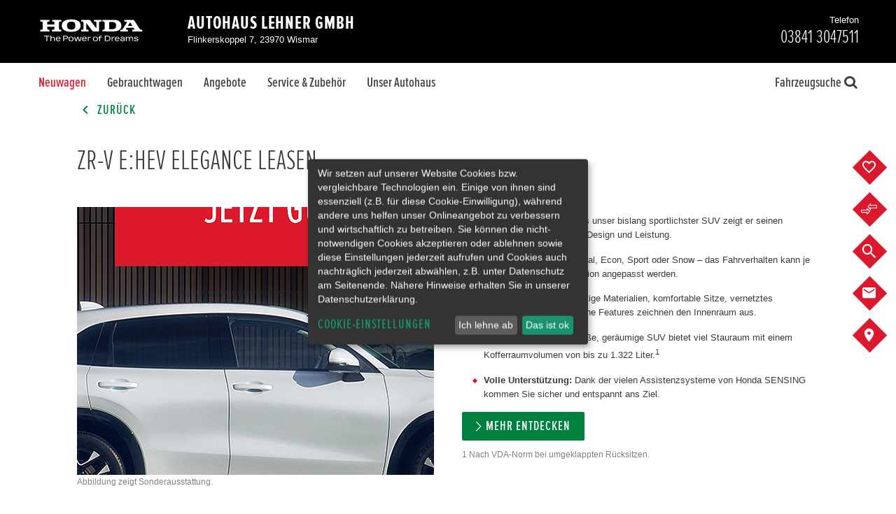

--- FILE ---
content_type: text/html;charset=UTF-8
request_url: https://www.honda-lehner-wismar.de/de/neuwagen/finanzierung-und-leasing/zr-v-elegance-angebot-leasing
body_size: 46867
content:

	<!DOCTYPE html><html id="honda" class="page-financing product--dws " lang="de" data-domain="www.honda-lehner-wismar.de" data-locale="de"><head>
<!-- TEST --><link rel="stylesheet" type="text/css" href="/userdata/35295/layout/sass/grid.min.css?v=28"><!-- TEST --><script>
	var utm_campaign = "";
	var utm_medium = "";
	var utm_medium_cpc = "";
	var utm_source = "";
	var campaignChannel = "";
	
	if(document.referrer !== "" || utm_medium !== "" || utm_source !== ""){
			
		var checkSocial = ["facebook", "instagram", "twitter", "linkedin"];

		for (i=0; i < checkSocial.length; i++) {

			if (document.referrer.indexOf( checkSocial[i] ) !== -1 ){
				campaignChannel = "Social";
				break;
			}
		}

		if(campaignChannel == ""){
			if(utm_medium == "organic"){
				campaignChannel = "Organic";
			}else if(utm_medium == "cpc" || utm_medium == "ppc" || utm_medium == "paidsearch"){
				campaignChannel = "Paid";
			}else if(utm_medium == "banner"){ 
				campaignChannel = "Display";
			}else if(utm_medium == "referral"){ 
				campaignChannel = "Referral";
			}
		}

		if(campaignChannel == ""){

			if(utm_source.charAt(0) == "S" || document.referrer.indexOf( "google" ) !== -1 || document.referrer.indexOf( "bing" ) !== -1){
				campaignChannel = "Search";
			}else if(utm_source == "email"){
				campaignChannel = "Email";
			}else if(document.referrer == ""){
				campaignChannel = "Direct";
			}else if(document.referrer !== "" && document.referrer.indexOf( window.location.host ) == -1 ){
				campaignChannel = "Referral";
			}else if(document.referrer !== "" && document.referrer.indexOf( window.location.host ) !== -1 ){
				campaignChannel = "";
			}else{
				/*This is now happening when document.referrer is empty and there are utm params not matching anything of the above*/
				campaignChannel = "Other";
			}

		}
	}else{
		campaignChannel = "Direct";
	}
</script><!-- branded honda | 26--><link rel="stylesheet" type="text/css" href="/userdata/35295/layout/sass-honda/facelift2020/template_fonts.min.css?v=28"><link rel="stylesheet" type="text/css" href="/userdata/35295/layout/sass-honda/facelift2020/plugins.min.css?v=28"><link rel="stylesheet" type="text/css" href="/userdata/35295/layout/sass-honda/facelift2020/pages.min.css?v=28"><link rel="stylesheet" type="text/css" href="/userdata/35295/layout/sass-honda/facelift2020/vehicle.min.css?v=28"><meta name="viewport" content="width=device-width"><meta name="format-detection" content="telephone=no">	
	
				
		
	
																					
	





	




                                            
<link rel="icon" href="/userdata/34443/layout/img/favicon.ico" type="image/x-icon" /><link rel="shortcut icon" href="/userdata/34443/layout/img/honda_logo_h_120x120.png" type="image/x-icon"><link rel="apple-touch-icon" sizes="120x120" href="/userdata/34443/layout/img/honda_logo_h_120x120.png"><link rel="apple-touch-icon" sizes="144x144" href="/userdata/34443/layout/img/honda_logo_h_144x144.png"><link rel="apple-touch-icon" sizes="180x180" href="/userdata/34443/layout/img/honda_logo_h_180x180.png">		<script type="application/ld+json">{"@context": "http://schema.org","@type": "BreadcrumbList","itemListElement": [{"@type": "ListItem","position": 1,"item": {"@id": "https://www.honda-lehner-wismar.de/de/neuwagen","name": "Neuwagen"}},{"@type": "ListItem","position": 2,"item": {"@id": "https://www.honda-lehner-wismar.de/de/neuwagen/finanzierung-und-leasing/zr-v-elegance-angebot-leasing","name": "Finanzierung & Leasing"}}]}</script>

<meta name="description" content="Finden Sie hier unsere aktuellen Honda Finanzierungs- und Leasing Angebote sowie weitere interessante Angebote unseres Autohauses."><meta name="keywords" content=""><title>Unsere aktuellen Finanzierungs- und Leasing Angebote</title><meta name="google-site-verification" content="lEahI7Lx_bTFETnDpqLWeX2I0edGyat8uosIohiluzw" />

<script type="text/javascript">(function () {if (localStorage && typeof localStorage.setItem === 'function' && typeof localStorage.getItem === 'function' && typeof localStorage.removeItem === 'function') {var now = (new Date()).getTime();if (localStorage.getItem('leadTrackerPhone') && localStorage.getItem('leadTrackerPhone').length > 0 && localStorage.getItem('leadTrackerPhone').trim().replace(/0/gi, '') === '') {localStorage.removeItem('leadTrackerPhone');localStorage.removeItem('leadTrackerEMail');}if (localStorage.getItem('leadTrackerFirstVisit') < now - 2592000000) {localStorage.removeItem('leadTrackerFirstVisit');localStorage.removeItem('leadTrackerMdxSource');localStorage.removeItem('leadTrackerPhone');localStorage.removeItem('leadTrackerEMail');}window.leadTrackerInject = function (options) {var value;if (options.wrapper.indexOf('[phone]') !== -1) {value = (options.subItem ? localStorage.getItem('leadTrackerPhone_' + options.subItem) : false) || localStorage.getItem('leadTrackerPhone') || options.defaultPhone || '';if (!options.showIfEmpty && !value) {document.getElementById(options.id).outerHTML = '<!-- [Lead Tracker] No phone set -->';return;}options.wrapper = options.wrapper.replace(/\[phone\]/g, value);}if (options.wrapper.indexOf('[email]') !== -1) {value = (options.subItem ? localStorage.getItem('leadTrackerEMail_' + options.subItem) : false) || localStorage.getItem('leadTrackerEMail') || options.defaultEmail || '';if (!options.showIfEmpty && !value) {document.getElementById(options.id).outerHTML = '<!-- [Lead Tracker] No email set -->';return;}options.wrapper = options.wrapper.replace(/\[email\]/g, value);}document.getElementById(options.id).outerHTML = options.wrapper;};} else {window.leadTrackerInject = function (options) {if (!options.showIfEmpty && ((options.wrapper.indexOf('[phone]') !== -1 && !option.defaultPhone) || (options.wrapper.indexOf('[email]') !== -1 && !option.defaultEmail))) {return;}document.getElementById(options.id).outerHTML = options.wrapper.replace(/\[phone\]/g, options.defaultPhone || '').replace(/\[email\]/g, options.defaultEmail || '');};}})();</script><style>.klaro .cookie-modal .cm-list-label .slider::before,.klaro .context-notice .cm-list-label .slider::before,.klaro .cookie-notice .cm-list-label .slider::before {background-color: #5c5c5cb3 !important;}.klaro .cookie-modal .slider,.klaro .context-notice .slider,.klaro .cookie-notice .slider {box-shadow: none !important;}@media (min-width: 1024px) {.klaro .cookie-notice:not(.cookie-modal-notice) {top: 50% !important;left: 50% !important;right: 0% !important;bottom: auto !important;transform: translate(-50%, -50%) !important;}}[data-type="placeholder"] {position: absolute !important;height: 100% !important;width: 100% !important;}/*.cm-purpose:nth-last-child(3) .slider {display: none !important;}*/</style><script defer type="application/javascript" src="/userdata/35295/layout/js/klaro_cookie_banner/klarocfg-v2.js?v=28"></script><script defer data-config="klaroConfig" type="application/javascript" src="/userdata/35295/layout/js/klaro_cookie_banner/klarocookiebanner.js?v=28"></script><script type="text/javascript" src="/userdata/11111/layout/sdk/mdx-sdk-helper.js"></script><script>
		if (typeof Object.assign !== 'function') {
			// Must be writable: true, enumerable: false, configurable: true
			Object.defineProperty(Object, "assign", {
				value: function assign(target, varArgs) { // .length of function is 2
				'use strict';
				if (target === null || target === undefined) {
					throw new TypeError('Cannot convert undefined or null to object');
				}

				var to = Object(target);

				for (var index = 1; index < arguments.length; index++) {
					var nextSource = arguments[index];

					if (nextSource !== null && nextSource !== undefined) { 
					for (var nextKey in nextSource) {
						// Avoid bugs when hasOwnProperty is shadowed
						if (Object.prototype.hasOwnProperty.call(nextSource, nextKey)) {
						to[nextKey] = nextSource[nextKey];
						}
					}
					}
				}
				return to;
				},
				writable: true,
				configurable: true
			});
		}
	function dataLayerMapping (dataLayers) {window.dataLayer = window.dataLayer || [];Object.assign(window.dataLayer, dataLayers[0]);
			var parseQueryString = function() {

				var str = window.location.search;
				var objURL = {};

				str.replace(
					new RegExp("([^?=&]+)(=([^&]*))?", "g"),
					function($0, $1, $2, $3) {
						objURL[$1] = $3;
					}
				);
				return objURL;
			};

			var paramsQuerysString = parseQueryString();
		var mdxDataLayer = {"routeName":"/main/de/newcars/financing","navigationRoute":"/main/de/newcars/financing","NavigationName":"Finanzierung & Leasing","navigationDomain":"www.honda-lehner-wismar.de","contentLocale":"de","CollectorID":"UA-137018444-3","MDXDealerID":"119033","mdxMasterAccountID":"34443","ContentType":"Content","ContentArea":"Finanzierung & Leasing","LogTimeStamp":"1768771087"};if (dataLayer.GATrackingCode) {mdxDataLayer.GATrackingCode = dataLayer.GATrackingCode;mdxDataLayer.DealerID = dataLayer.GATrackingCode;}if (dataLayer.LocationGaid) {mdxDataLayer.LocationGaid = dataLayer.LocationGaid;mdxDataLayer.GroupCollectorID = dataLayer.LocationGaid;}if (dataLayer.CollectorID) {mdxDataLayer.CollectorID = dataLayer.CollectorID;}if (dataLayer.GATrackingCode) { mdxDataLayer.GATrackingCode = dataLayer.GATrackingCode; }if (dataLayer.LocationGaid) { mdxDataLayer.LocationGaid = dataLayer.LocationGaid; }if (dataLayer.CollectorID) { mdxDataLayer.CollectorID = dataLayer.CollectorID; }if (dataLayer.dealerID) { mdxDataLayer.mdxDealerId = dataLayer.dealerID; }if (dataLayer.NavigationName) { mdxDataLayer.NavigationName = dataLayer.NavigationName; }if (dataLayer.GATrackingCode) {mdxDataLayer.GATrackingCode = dataLayer.GATrackingCode;}if (dataLayer.LocationGaid) {mdxDataLayer.LocationGaid = dataLayer.LocationGaid;}if (dataLayer.CollectorID) {mdxDataLayer.CollectorID = dataLayer.CollectorID;}if (dataLayer.vendorNumber) {mdxDataLayer.CD2 = dataLayer.vendorNumber;}if (dataLayer.VehicleDealerId || dataLayer.dealerID) {mdxDataLayer.CD4 = dataLayer.VehicleDealerId || dataLayer.dealerID;}if (dataLayer.VehicleCustomerId || dataLayer.customerID) {mdxDataLayer.CD5 = dataLayer.VehicleCustomerId || dataLayer.customerID;}				if (dataLayer.VehicleDealerCity) {
					mdxDataLayer.CD6 = dataLayer.VehicleDealerCity;
				}
			if (dataLayer.VehicleDealerName) {mdxDataLayer.CD7 = dataLayer.VehicleDealerName;}if (paramsQuerysString['km_from'] || paramsQuerysString['km_to']) {mdxDataLayer.CD11 = (paramsQuerysString['km_from'] || 'NS') + ' - ' + (paramsQuerysString['km_to'] || 'NS');}if (paramsQuerysString['price_from'] || paramsQuerysString['price_to']) {mdxDataLayer.CD19 = (paramsQuerysString['price_from'] || 'NS') + ' - ' + (paramsQuerysString['price_to'] || 'NS');}if (dataLayer.VehicleModel) {mdxDataLayer.CD12 = dataLayer.VehicleModel;}if (dataLayer.VehicleMdxId) {mdxDataLayer.CD13 = dataLayer.VehicleMdxId;}if (dataLayer.VehicleDealerMKey) {mdxDataLayer.CD15 = dataLayer.VehicleDealerMKey;}if (dataLayer.NavigationName) {mdxDataLayer.CD20 = dataLayer.NavigationName;}window.dataLayer = [mdxDataLayer];window.gtmAdditionalData = {VehicleName: dataLayer.VehicleName,VehicleModelId: dataLayer.VehicleModelId};return 'dataLayer';}</script><script type="text/plain" data-type="application/javascript" data-name="modix-analytics">
  var _paq = _paq || [];
  
   _paq.push(["setCustomDimension","1", "finance"]);
 _paq.push(["setCustomDimension","21", "36116"]);<!-- WebsiteID -->
 
  _paq.push(['trackPageView']);
  _paq.push(['enableLinkTracking']);
  _paq.push(['setVisitorCookieTimeout', 12960000]);
  (function() {    
    var matomo="https://analytics.eu-central-1.eu.mdxprod.io/";
    _paq.push(['setTrackerUrl', matomo+'mdx-tracking.php']);
    _paq.push(['setSiteId', 4273]);
    _paq.push(['addTracker', matomo+'mdx-tracking.php', 4279]); //collector

    var d=document, g=d.createElement('script'), s=d.getElementsByTagName('script')[0];
    g.type='text/javascript'; g.async=true; g.defer=true; g.src=matomo+'analytics.js'; s.parentNode.insertBefore(g,s);
  })();
</script>
<script type="text/plain" data-type="application/javascript" data-name="modix-analytics" data-src="/userdata/11111/layout/sdk/mdx-sdk-helper.js"></script>
<script type="text/plain" data-type="application/javascript" data-name="modix-analytics" data-src="/userdata/11111/layout/sdk/mdx-sdk-modixanalytics.js?version=2"></script>
<noscript><iframe src="//www.googletagmanager.com/ns.html?id=GTM-KCK8RSZ"
height="0" width="0" style="display:none;visibility:hidden"></iframe></noscript>
<script type="text/plain" data-type="application/javascript" data-name="google-analytics">
var dataLayer = [{"navigationLiteralRoute":"\/de\/neuwagen\/finanzierung-und-leasing\/zr-v-elegance-angebot-leasing","navigationDomain":"www.honda-lehner-wismar.de","NavigationName":"Finanzierung & Leasing","ContentType":"Content","ContentArea":"Finanzierung & Leasing","contentTitle":"Unsere aktuellen Finanzierungs- und Leasing Angebote","contentLocale":"de","customerID":"119033","dealerID":"36116","mdxSource":null,"LogTimeStamp":1768771087,"LogReferrer":"","GATrackingCode":"UA-144182522-41"}];
var dataLayerName = 'dataLayer';(function(w,d,s,l,i){w[l]=w[l]||[];w[l].push({'gtm.start':
new Date().getTime(),event:'gtm.js'});var f=d.getElementsByTagName(s)[0],
j=d.createElement(s),dl=l!='dataLayer'?'&l='+l:'';j.async=true;j.src='//www.googletagmanager.com/gtm.js?id='+i+dl;f.parentNode.insertBefore(j,f);
})(window,document,'script',dataLayerName,'GTM-KCK8RSZ');
</script>
</head><body data-dir="/userdata/34443/layout"><script type="text/plain" data-type="application/javascript" data-name="google-analytics" data-src="/userdata/35295/layout/js/gtm-tracking.js?v=28"></script><svg aria-hidden="true" style="position: absolute; width: 0; height: 0; overflow: hidden;" version="1.1" xmlns="http://www.w3.org/2000/svg" xmlns:xlink="http://www.w3.org/1999/xlink">
	<defs>
		<symbol id="-svg-honda" viewBox="0 0 24 24">
			<title></title>
			<path d="M17.023 5.585c0.262 0.019 0.467 0.041 0.69 0.071 0 0-0.251 4.022-0.365 5.726-0.12 1.793-0.331 4.812-0.528 7.093 0 0-0.368 0.059-0.977 0.093-0.642 0.036-0.927 0.041-0.927 0.041-0.264-1.005-0.59-2.399-0.961-2.993-0.302-0.483-0.765-0.535-1.029-0.571-0.413-0.057-0.762-0.065-0.924-0.060 0 0-0.001 0-0.002 0s-0.001 0-0.002 0c-0.161-0.005-0.51 0.004-0.924 0.060-0.264 0.036-0.727 0.088-1.029 0.571-0.371 0.595-0.697 1.989-0.961 2.993 0 0-0.285-0.004-0.927-0.041-0.61-0.035-0.977-0.093-0.977-0.093-0.197-2.281-0.408-5.3-0.528-7.093-0.114-1.704-0.366-5.726-0.366-5.726 0.223-0.030 0.428-0.052 0.69-0.071 0.194-0.014 0.631-0.031 0.631-0.031 0.439 1.956 0.612 2.854 0.968 4.27 0.342 1.359 0.607 2.619 1.065 3.231 0.465 0.62 1.085 0.755 1.507 0.803 0.219 0.024 0.378 0.035 0.851 0.037 0.473-0.002 0.632-0.013 0.851-0.037 0.422-0.047 1.042-0.183 1.507-0.803 0.458-0.612 0.723-1.872 1.064-3.231 0.357-1.416 0.529-2.314 0.968-4.27v0c0.002 0 0.439 0.018 0.633 0.031zM21.536 10.511c-0.021 1.618-0.16 2.712-0.239 3.469-0.055 0.52-0.272 2.080-0.55 2.888-0.383 1.11-0.726 1.433-1.131 1.763-0.74 0.603-1.96 0.79-2.22 0.836-1.376 0.248-4.163 0.292-5.394 0.291-1.23 0.002-4.017-0.043-5.394-0.291-0.26-0.047-1.48-0.233-2.22-0.836-0.405-0.331-0.749-0.654-1.131-1.763-0.278-0.807-0.495-2.369-0.55-2.888-0.081-0.757-0.22-1.85-0.241-3.469-0.013-0.978 0.007-1.886 0.078-2.581 0.26-2.554 1.964-3.093 3.46-3.345 0.754-0.127 2.093-0.234 2.952-0.269 0.751-0.047 2.521-0.072 3.046-0.072s2.295 0.024 3.046 0.073c0.859 0.035 2.199 0.142 2.953 0.269 1.496 0.25 3.2 0.791 3.459 3.345v0c0.071 0.695 0.091 1.603 0.078 2.58zM20.457 7.926c-0.204-1.597-0.997-2.401-2.696-2.704-0.792-0.142-1.859-0.241-2.87-0.291-0.811-0.055-2.145-0.082-2.891-0.075-0.745-0.007-2.080 0.021-2.891 0.075-1.011 0.050-2.077 0.15-2.87 0.291-1.699 0.303-2.492 1.107-2.696 2.704-0.137 1.071-0.156 3.064-0.065 4.294 0.151 2.040 0.332 3.264 0.592 4.147 0.227 0.772 0.51 1.292 0.923 1.665 0.688 0.623 1.636 0.756 2.192 0.839 1.201 0.179 3.225 0.24 4.815 0.241 1.59-0.001 3.614-0.062 4.815-0.241 0.556-0.083 1.504-0.216 2.192-0.839 0.412-0.373 0.695-0.892 0.923-1.665 0.26-0.882 0.44-2.105 0.592-4.147 0.090-1.23 0.072-3.223-0.065-4.294z"></path>
		</symbol>
		<symbol id="-svg-location" viewBox="0 0 24 24">
			<title></title>
			<path d="M12 1.148h0.525c1.040 0.1 1.996 0.348 2.884 0.724l-0.064-0.024c1.048 0.436 1.94 1.048 2.682 1.807l0.002 0.002c0.79 0.771 1.443 1.679 1.921 2.686l0.024 0.057c0.431 0.959 0.681 2.079 0.681 3.258 0 0.037-0 0.075-0.001 0.112l0-0.006c-0.012 0.54-0.11 1.053-0.283 1.531l0.011-0.033c-0.2 0.605-0.436 1.126-0.722 1.615l0.021-0.040c-0.331 0.525-0.661 1.070-1.031 1.614-0.341 0.526-0.693 0.983-1.078 1.41l0.009-0.010-5.582 6.36-5.504-6.34c-0.359-0.415-0.705-0.872-1.020-1.351l-0.030-0.049c-0.37-0.545-0.7-1.089-1.031-1.614-0.274-0.452-0.512-0.974-0.686-1.524l-0.014-0.052c-0.162-0.444-0.261-0.958-0.272-1.492l-0-0.005c0.014-1.225 0.299-2.38 0.799-3.413l-0.021 0.048c0.502-1.063 1.155-1.971 1.943-2.74l0.002-0.002c0.75-0.761 1.649-1.373 2.65-1.789l0.053-0.020c0.824-0.348 1.779-0.596 2.778-0.697l0.042-0.003h0.311zM12 0h-0.622c-1.152 0.102-2.215 0.372-3.202 0.785l0.071-0.026c-1.217 0.501-2.253 1.212-3.109 2.098l-0.002 0.003c-0.845 0.869-1.544 1.886-2.054 3.006l-0.027 0.067c-0.493 1.087-0.78 2.358-0.78 3.695 0 0.069 0.001 0.137 0.002 0.205l-0-0.010c0.003 0.697 0.123 1.366 0.344 1.987l-0.013-0.042c0.222 0.691 0.499 1.29 0.838 1.847l-0.021-0.038 1.050 1.673c0.389 0.566 0.766 1.054 1.167 1.521l-0.019-0.023 6.379 7.254 6.379-7.371c0.382-0.444 0.759-0.932 1.109-1.439l0.038-0.058 1.050-1.673c0.317-0.519 0.594-1.118 0.8-1.748l0.017-0.060c0.207-0.579 0.328-1.248 0.331-1.944v-0.001c0.001-0.058 0.002-0.126 0.002-0.195 0-1.337-0.287-2.608-0.803-3.753l0.023 0.058c-0.539-1.18-1.238-2.19-2.083-3.056l0.002 0.002c-0.829-0.83-1.818-1.5-2.916-1.961l-0.060-0.022c-0.927-0.388-2.001-0.663-3.123-0.774l-0.047-0.004zM12 5.737c2.148 0 3.89 1.742 3.89 3.89s-1.742 3.89-3.89 3.89c-2.148 0-3.89-1.742-3.89-3.89v0c0-2.148 1.742-3.89 3.89-3.89v0zM12 4.376c-0.006-0-0.013-0-0.019-0-2.879 0-5.212 2.334-5.212 5.212s2.334 5.212 5.212 5.212c2.879 0 5.212-2.334 5.212-5.212v0c0-0.012 0-0.025 0-0.039 0-2.868-2.325-5.193-5.193-5.193-0 0-0 0-0 0v0z"></path>
		</symbol>
		<symbol id="-svg-flags" viewBox="0 0 24 24">
			<title></title>
			<path d="M10.624 11.158l0.771 1.567 0.349-0.687-3.47-6.977h-0.108c-0.301 0-0.518 0.265-0.747 0.422s-0.723 0.566-1.109 0.795c-0.667 0.324-1.444 0.594-2.256 0.771l-0.070 0.013c-0.853 0.197-1.581 0.429-2.283 0.711l0.102-0.036c-0.673 0.365-1.253 0.764-1.786 1.217l0.015-0.012s-0.072 0.072 0 0.121l0.169 0.374c0.868 1.783 1.735 3.615 2.615 5.35 0 0.121 0.084 0.169 0.133 0.145 0.825-0.826 1.864-1.438 3.026-1.749l0.047-0.011c0.88-0.229 1.783-0.374 2.639-0.651 0.682-0.249 1.265-0.623 1.748-1.097l-0.001 0.001c0.070-0.079 0.141-0.165 0.209-0.254l0.008-0.011zM9.419 8.748c-0.169 0.157-0.566 0.506-0.964 0.819l-0.566-1.217c0.422-0.289 0.819-0.615 1-0.759zM7.624 5.759l0.253-0.193 0.446 0.928c-0.181 0.133-0.578 0.434-1 0.723l-0.446-0.892c0.253-0.193 0.482-0.386 0.747-0.566zM6.515 7.724c0.311-0.17 0.571-0.333 0.82-0.511l-0.025 0.017 0.566 1.121c-0.22 0.161-0.473 0.321-0.735 0.464l-0.036 0.018-0.458 0.205-0.554-1.133zM5.623 7.001l0.446 0.916c-0.413 0.152-0.929 0.301-1.458 0.418l-0.085 0.016-0.494-0.964zM4.539 8.41l0.554 1.121c0.626-0.161 1.137-0.326 1.634-0.517l-0.104 0.035 0.603 1.205c-0.437 0.153-0.968 0.291-1.513 0.388l-0.066 0.010-0.554-1.097c-0.458 0.133-0.952 0.229-1.374 0.386l-0.578-1.121c0.482-0.157 0.94-0.289 1.398-0.41zM2.382 13.46l-0.542-1.121c0.229-0.157 0.627-0.398 1.036-0.639l-0.53-1.072-1.024 0.651-0.59-1.133 1.060-0.59-0.518-1.036c0.402-0.265 0.864-0.497 1.352-0.673l0.046-0.014 0.47 0.976c-0.157 0.050-0.289 0.103-0.416 0.165l0.018-0.008-0.157 0.072-0.795 0.518 0.554 1.133 0.795-0.494 0.554-0.241 0.542 1.085c-0.161 0.048-0.296 0.101-0.427 0.164l0.017-0.007-0.157 0.072c-0.241 0.121-0.518 0.277-0.795 0.446l0.554 1.109zM4.515 13.339c-0.243 0.112-0.448 0.229-0.643 0.36l0.016-0.010-0.446-0.844c0.208-0.131 0.46-0.271 0.72-0.399l0.051-0.023c0.166-0.088 0.362-0.17 0.565-0.234l0.026-0.007 0.434 0.88c-0.241 0.108-0.482 0.169-0.723 0.277zM4.828 12.134l-0.566-1.145c0.356-0.115 0.818-0.231 1.289-0.324l0.085-0.014 0.542 1.133c-0.54 0.12-0.992 0.253-1.431 0.411l0.081-0.026zM6.696 12.616v0l-0.41-0.819c0.619-0.142 1.139-0.299 1.644-0.487l-0.089 0.029 0.41 0.844c-0.542 0.217-1.060 0.325-1.494 0.47zM8.25 11.158l-0.458 0.193-0.542-1.121c0.156-0.058 0.287-0.118 0.412-0.188l-0.015 0.008c0.303-0.147 0.564-0.312 0.804-0.501l-0.009 0.007 0.566 1.121c-0.222 0.189-0.471 0.361-0.736 0.506l-0.023 0.012zM9.455 11.544l-0.422-0.783c0.386-0.313 0.771-0.687 0.94-0.856l0.482 0.988c-0.096 0.072-0.193 0.169-0.301 0.241zM12.48 13.496l-0.349 0.711 2.217 4.495c0.047 0.125 0.166 0.213 0.305 0.213 0.18 0 0.325-0.146 0.325-0.325 0-0.066-0.020-0.127-0.053-0.178l0.001 0.001zM23.048 8.35c-0.454-0.346-0.982-0.625-1.553-0.809l-0.037-0.010c-1.060-0.337-2.157-0.566-3.205-0.916-0.485-0.16-0.905-0.39-1.274-0.681l0.009 0.007-0.916-0.699c-0.169-0.133-0.325-0.265-0.458-0.145l-6.664 13.352c-0.033 0.050-0.052 0.111-0.052 0.177 0 0.18 0.146 0.325 0.325 0.325 0.139 0 0.258-0.088 0.305-0.211l0.001-0.002 3.724-7.556c0.297 0.305 0.616 0.585 0.955 0.84l0.021 0.015c0.708 0.461 1.547 0.788 2.448 0.924l0.034 0.004c0.615 0.145 1.205 0.277 1.868 0.47 0.977 0.379 1.811 0.927 2.507 1.615l-0.001-0.001c1.012-2.157 1.976-4.109 2.916-5.953-0.284-0.25-0.594-0.495-0.917-0.723l-0.035-0.024zM18.228 7.025l1.591 0.386-0.482 0.988c-0.615-0.151-1.13-0.316-1.629-0.512l0.087 0.030zM20.638 8.82l-0.542 1.109c-0.422-0.157-0.916-0.253-1.374-0.386l-0.554 1.133c-0.613-0.109-1.144-0.247-1.658-0.421l0.079 0.023 0.603-1.205c0.421 0.16 0.96 0.325 1.511 0.461l0.104 0.021 0.554-1.121c0.446 0.096 0.904 0.229 1.35 0.386zM17.722 7.916l-0.554 1.133-0.458-0.205c-0.299-0.161-0.551-0.321-0.791-0.496l0.020 0.014 0.566-1.133c0.289 0.193 0.566 0.374 0.795 0.494zM15.999 5.591c0.313 0.253 0.651 0.458 0.952 0.723v0l-0.434 0.868c-0.422-0.289-0.819-0.59-1-0.723zM14.998 7.615c0.296 0.255 0.622 0.508 0.96 0.745l0.040 0.026-0.566 1.205c-0.398-0.313-0.795-0.663-0.964-0.819zM14.408 11.616l-0.157-0.121-0.844-0.639 0.506-1.012c0.169 0.169 0.554 0.542 0.94 0.856zM14.878 10.688l0.566-1.133c0.232 0.196 0.493 0.372 0.772 0.519l0.024 0.011c0.111 0.062 0.242 0.123 0.378 0.174l0.020 0.007-0.542 1.121-0.458-0.193c-0.289-0.159-0.537-0.327-0.769-0.514l0.010 0.008zM17.288 12.7c-0.518-0.145-1.048-0.277-1.554-0.434l0.422-0.88c0.416 0.159 0.935 0.316 1.467 0.441l0.087 0.017zM17.758 11.821l0.542-1.133c0.556 0.106 1.017 0.223 1.469 0.363l-0.095-0.025-0.566 1.145c-0.375-0.125-0.845-0.246-1.325-0.338l-0.073-0.012zM20.011 13.725c-0.347-0.227-0.746-0.416-1.172-0.546l-0.033-0.009h-0.108l0.446-0.916c0.229 0.071 0.424 0.153 0.61 0.25l-0.020-0.009c0.311 0.15 0.563 0.291 0.808 0.443l-0.037-0.021zM22.12 12.363l-0.554 1.121-1.097-0.663 0.554-1.109c-0.277-0.169-0.554-0.325-0.795-0.446l-0.217-0.072c-0.115-0.058-0.251-0.112-0.393-0.152l-0.017-0.004 0.542-1.085 0.554 0.241 0.807 0.434 0.554-1.133-0.844-0.458-0.157-0.072c-0.109-0.054-0.24-0.107-0.376-0.151l-0.021-0.006 0.554-1 0.217 0.084c0.462 0.175 0.859 0.378 1.23 0.618l-0.025-0.015-0.506 1 1.060 0.675-0.554 1.205c-0.217-0.157-0.639-0.434-1.060-0.687l-0.53 1.072c0.398 0.205 0.819 0.458 1.048 0.603z"></path>
		</symbol>
		<symbol id="-svg-family" viewBox="0 0 24 24">
			<title></title>
			<path d="M8.631 7.721c0.869-0.102 1.537-0.835 1.537-1.724 0-0.043-0.002-0.086-0.005-0.128l0 0.006c0.013-0.075 0.020-0.16 0.020-0.248 0-0.847-0.686-1.533-1.533-1.533s-1.533 0.686-1.533 1.533c0 0.088 0.007 0.173 0.021 0.257l-0.001-0.009c-0.003 0.038-0.005 0.082-0.005 0.127 0 0.874 0.647 1.598 1.488 1.717l0.009 0.001zM14.804 7.842c0.903-0.103 1.598-0.863 1.598-1.784 0-0.043-0.002-0.085-0.004-0.128l0 0.006c0.003-0.038 0.005-0.082 0.005-0.127 0-0.88-0.714-1.594-1.594-1.594s-1.594 0.714-1.594 1.594c0 0.045 0.002 0.089 0.005 0.132l-0-0.006c-0.003 0.037-0.004 0.080-0.004 0.123 0 0.918 0.69 1.676 1.579 1.782l0.009 0.001zM19.908 13.47c0.002 0 0.003 0 0.005 0 0.557 0 1.009-0.452 1.009-1.009 0-0.036-0.002-0.071-0.005-0.105l0 0.004c0-0.557-0.452-1.009-1.009-1.009s-1.009 0.452-1.009 1.009v0c-0.003 0.030-0.005 0.065-0.005 0.101 0 0.557 0.452 1.009 1.009 1.009 0.002 0 0.004 0 0.005-0h-0zM22.086 16.254l-0.767-2.169c-0.097-0.254-0.334-0.433-0.614-0.444l-0.001-0h-1.715l-0.464-0.504c0.012-0.042 0.019-0.091 0.019-0.141s-0.007-0.099-0.020-0.145l0.001 0.004-0.817-3.843-0.050-0.121c-0.152-0.39-0.515-0.665-0.946-0.686l-0.002-0h-3.762c-0.43 0.019-0.793 0.29-0.946 0.669l-0.003 0.007v0.010s0 0 0 0v0.161l-0.313 1.442-0.696-1.735v-0.091c-0.126-0.423-0.512-0.727-0.969-0.727-0.014 0-0.028 0-0.042 0.001l0.002-0h-2.723c-0.439 0.003-0.81 0.286-0.946 0.679l-0.002 0.007v0.091l-1.372 3.893c-0.009 0.041-0.015 0.088-0.015 0.136s0.005 0.095 0.016 0.14l-0.001-0.004-0.474 0.716h-1.906c-0.357 0-0.646 0.289-0.646 0.646v0 2.491c0 0 0 0 0 0 0 0.253 0.202 0.458 0.453 0.464h0.212v2.158c0 0.301 0.244 0.545 0.545 0.545v0h0.141c0.002 0 0.003 0 0.005 0 0.139 0 0.265-0.054 0.358-0.141l-0 0c0.092 0.087 0.217 0.141 0.354 0.141 0.003 0 0.006-0 0.009-0h0.131c0 0 0 0 0 0 0.303 0 0.549-0.243 0.555-0.544v-4.156c0.051-0.030 0.095-0.067 0.13-0.11l0.001-0.001 0.898-1.352c0.282-0.091 0.454-0.514 0.504-0.656l0.504-1.422-0.414 3.429c-0.004 0.023-0.006 0.050-0.006 0.078 0 0.121 0.044 0.232 0.118 0.316l-0.001-0.001c0.094 0.098 0.226 0.16 0.373 0.161h0.454v3.48c0.006 0.425 0.351 0.767 0.777 0.767 0 0 0 0 0 0v0c0.001 0 0.002 0 0.004 0 0.233 0 0.442-0.105 0.58-0.271l0.001-0.001c0.14 0.167 0.348 0.272 0.581 0.272 0.001 0 0.003 0 0.004 0h-0c0.009 0 0.020 0.001 0.030 0.001 0.423 0 0.767-0.343 0.767-0.767 0-0 0-0 0-0.001v0-3.47h0.454c0.002 0 0.005 0 0.008 0 0.145 0 0.275-0.062 0.365-0.161l0-0c0.112-0.084 0.183-0.216 0.183-0.364 0-0.014-0.001-0.027-0.002-0.041l0 0.002-0.424-3.49 0.484 1.473c0.045 0.116 0.095 0.216 0.155 0.309l-0.004-0.007c0.085 0.106 0.198 0.187 0.328 0.231l0.005 0.001c0.030 0.005 0.065 0.008 0.101 0.008s0.071-0.003 0.105-0.008l-0.004 0.001c0.289-0.003 0.536-0.184 0.634-0.439l0.002-0.005 0.635-1.795v7.575c0 0.524 0.425 0.948 0.948 0.948v0h0.061c0 0 0 0 0 0 0.309 0 0.584-0.15 0.755-0.381l0.002-0.003c0.174 0.232 0.447 0.382 0.756 0.383h0.152c0.524 0 0.948-0.424 0.948-0.948v0-7.575l0.565 1.816c0.078 0.212 0.259 0.369 0.48 0.413l0.004 0.001 1.13 1.281-0.303 2.229c-0.001 0.011-0.002 0.024-0.002 0.036 0 0.094 0.035 0.181 0.093 0.246l-0-0c0.067 0.074 0.163 0.121 0.271 0.121 0.001 0 0.001 0 0.002 0h0.192v1.876c0 0.284 0.23 0.514 0.514 0.514v0 0c0.004 0 0.008 0 0.012 0 0.123 0 0.235-0.046 0.321-0.122l-0.001 0c0.085 0.075 0.197 0.121 0.32 0.121 0.004 0 0.009-0 0.013-0l-0.001 0c0.003 0 0.007 0 0.010 0 0.284 0 0.514-0.23 0.514-0.514 0-0 0-0 0-0v0-1.886h0.171c0.001 0 0.002 0 0.004 0 0.201 0 0.363-0.163 0.363-0.363 0-0.018-0.001-0.035-0.004-0.052l0 0.002-0.081-0.474c0.083 0.139 0.233 0.23 0.403 0.232h0c0.023 0.005 0.049 0.007 0.076 0.007s0.053-0.003 0.078-0.008l-0.003 0c0.178-0.064 0.303-0.231 0.303-0.428 0-0.049-0.008-0.096-0.022-0.14l0.001 0.003zM3.628 13.541c0.567-0.042 1.010-0.513 1.010-1.086 0-0.022-0.001-0.044-0.002-0.066l0 0.003c0-0.577-0.467-1.044-1.044-1.044s-1.044 0.467-1.044 1.044v0c-0.001 0.018-0.002 0.039-0.002 0.061 0 0.599 0.483 1.085 1.080 1.089h0z"></path>
		</symbol>
		<symbol id="-svg-buildings" viewBox="0 0 24 24">
			<title></title>
			<path d="M8.79 11.711h2.675v-7.951h-6.474v5.8h3.799zM8.79 5.29h1.070v1.070h-1.070zM7.719 8.469h-1.070v-1.070h1.070zM7.719 6.328h-1.070v-1.070h1.070zM8.79 8.469v-1.070h1.070v1.070zM1.299 20.24h2.718v-1.605h1.070v1.562h2.697v-9.535h-6.485zM5.076 12.385h1.070v1.070h-1.070zM5.076 14.472h1.070v1.070h-1.070zM5.076 16.559h1.070v1.070h-1.070zM2.936 12.385h1.070v1.070h-1.070zM2.936 14.472h1.070v1.070h-1.070zM2.936 16.559h1.070v1.070h-1.070zM8.704 20.24h2.718v-1.605h1.070v1.562h2.718v-7.491h-6.485zM12.492 14.472h1.070v1.070h-1.070zM12.492 16.559h1.070v1.070h-1.070zM10.352 14.472h1.070v1.070h-1.070zM10.352 16.559h1.070v1.070h-1.070zM16.216 4.274v15.924h2.718v-1.562h1.070v1.562h2.697v-14.982zM18.924 17.565h-1.070v-1.070h1.070zM18.924 15.478h-1.070v-1.070h1.070zM18.924 13.391h-1.070v-1.070h1.070zM18.924 11.251h-1.070v-1.070h1.070zM18.924 9.164h-1.070v-1.070h1.070zM18.924 7.077h-1.070v-1.070h1.070zM21.064 17.511h-1.070v-1.070h1.070zM21.064 15.424h-1.070v-1.070h1.070zM21.064 13.338h-1.070v-1.070h1.070zM21.064 11.197h-1.070v-1.070h1.070zM21.064 9.111h-1.070v-1.070h1.070zM21.064 7.024h-1.070v-1.070h1.070z"></path>
		</symbol>
		<symbol id="-svg-mountains" viewBox="0 0 24 24">
			<title></title>
			<path d="M17.305 9.527l-1.947 3.234 3.861 6.155h3.973zM0.809 18.916h17.212l-8.684-13.832zM12.817 12.067l-1.936-0.974-1.477 0.974-1.432-0.974-1.958 0.974 3.357-5.461z"></path>
		</symbol>
		<symbol id="-svg-leave" viewBox="0 0 24 24">
			<title></title>
			<path d="M1.429 17.857l21.143-13.257s-0.243 0.55-0.719 1.776c-0.648 1.552-1.356 2.876-2.173 4.123l0.058-0.095c-1.030 1.608-2.124 3.008-3.334 4.297l0.014-0.015c-1.122 1.297-2.641 2.223-4.367 2.591l-0.052 0.009c-0.632 0.133-1.361 0.213-2.108 0.222l-0.007 0c-0.047 0.001-0.103 0.001-0.159 0.001-0.584 0-1.161-0.031-1.73-0.091l0.071 0.006c-0.554-0.047-1.064-0.148-1.553-0.299l0.052 0.014c-0.444-0.137-0.825-0.264-1.131-0.381l-4.007 2.643v-1.543zM9.886 6.714c0.687-0.233 1.639-0.476 2.833-0.751s2.357-0.507 3.489-0.698 2.114-0.359 2.981-0.486c0.379-0.108 0.815-0.173 1.265-0.18l0.004-0-15.561 9.662c0.003-0.836 0.119-1.644 0.332-2.411l-0.015 0.064c0.22-0.824 0.558-1.546 0.999-2.191l-0.016 0.024c0.455-0.672 0.975-1.253 1.563-1.756l0.012-0.010c0.602-0.52 1.302-0.949 2.065-1.251l0.049-0.017z"></path>
		</symbol>
		<symbol id="-svg-sheet" viewBox="0 0 24 24">
			<title></title>
			<path d="M3.688 2h16.623v20h-16.623v-20zM18.662 20.351v-16.701h-13.325v16.701zM6.974 10.312h3.377v-5.026h-3.377zM17.026 7.026h-5.026v-1.74h5.026zM12 10.312h5.026v-1.649h-5.026zM6.974 13.688h10.052v-1.688h-10.052zM6.974 17.065h10.052v-1.727h-10.052z"></path>
		</symbol>
		<symbol id="-svg-engine" viewBox="0 0 24 24">
			<title></title>
			<path d="M8.892 6l0.684 0.636-5.784 5.808-0.684-0.624 0.492-0.528-3.6-3.6 4.104-4.092 0.696-0.732 3.6 3.6 0.492-0.468zM1.368 7.656l2.952 2.952 3.42-3.408-2.94-2.964-3.432 3.42zM24 7.656l-3.6 3.6 0.48 0.528-0.684 0.624-5.796-5.748 0.648-0.66 0.528 0.48 3.6-3.6 4.788 4.788zM19.68 10.608l2.952-2.952-3.432-3.42-2.94 2.964 3.42 3.42zM18.108 11.448l-3.708 3.732c-0.038 0.304-0.131 0.58-0.27 0.827l0.006-0.011c-0.133 0.263-0.297 0.489-0.492 0.684l0-0c-0.196 0.194-0.432 0.349-0.694 0.451l-0.014 0.005c-0.253 0.094-0.545 0.15-0.85 0.156l-0.003 0h-0.156c-0.294-0.005-0.574-0.061-0.832-0.162l0.016 0.006c-0.529-0.253-0.947-0.671-1.193-1.185l-0.007-0.015c-0.133-0.236-0.226-0.512-0.263-0.805l-0.001-0.011-3.804-3.672 0.684-0.648 3.204 3.204 0.24-0.42c0.098-0.148 0.201-0.278 0.314-0.398l-0.002 0.002c0.118-0.105 0.247-0.207 0.382-0.303l0.014-0.009c0.121-0.073 0.26-0.134 0.407-0.177l0.013-0.003-3.204-3.3 0.684-0.684 3.42 3.42 3.372-3.42 0.684 0.684-3.216 3.264c0.159 0.040 0.299 0.102 0.426 0.183l-0.006-0.003c0.149 0.096 0.278 0.198 0.397 0.313l-0.001-0.001c0.111 0.118 0.213 0.248 0.305 0.385l0.007 0.011c0.096 0.144 0.168 0.288 0.24 0.42l3.216-3.168 0.684 0.684zM12 13.452c-0.004-0-0.008-0-0.012-0-0.202 0-0.396 0.035-0.576 0.1l0.012-0.004c-0.187 0.078-0.347 0.187-0.48 0.324l-0 0c-0.26 0.26-0.42 0.62-0.42 1.017 0 0.010 0 0.019 0 0.029l-0-0.001c-0.002 0.039-0.004 0.086-0.004 0.132s0.001 0.093 0.004 0.138l-0-0.006c0.022 0.11 0.051 0.207 0.088 0.299l-0.004-0.011c0.038 0.092 0.082 0.171 0.134 0.244l-0.002-0.004c0.109 0.156 0.24 0.287 0.391 0.393l0.005 0.003c0.069 0.050 0.148 0.094 0.232 0.129l0.008 0.003 0.288 0.084h0.576l0.288-0.084 0.24-0.132c0.076-0.055 0.143-0.114 0.203-0.179l0.193-0.217c0.050-0.069 0.094-0.148 0.129-0.232l0.003-0.008c0.036-0.084 0.061-0.182 0.072-0.284l0-0.004c0.005-0.040 0.008-0.085 0.008-0.132s-0.003-0.092-0.009-0.137l0.001 0.005c0.001-0.027 0.002-0.060 0.002-0.092 0-0.15-0.018-0.297-0.053-0.437l0.003 0.012c-0.163-0.352-0.44-0.629-0.782-0.788l-0.010-0.004c-0.157-0.058-0.338-0.093-0.527-0.096l-0.001-0zM18.216 13.452v1.416c-0.001 0.869-0.186 1.693-0.519 2.438l0.015-0.038c-0.336 0.765-0.789 1.417-1.344 1.968l-0 0c-0.55 0.572-1.202 1.040-1.929 1.376l-0.039 0.016c-0.718 0.318-1.555 0.504-2.436 0.504s-1.718-0.185-2.475-0.519l0.039 0.015c-1.506-0.647-2.686-1.815-3.332-3.272l-0.016-0.040c-0.31-0.708-0.49-1.533-0.492-2.399v-1.465l0.996 0.996v0.42c-0 0.010-0 0.022-0 0.034 0 0.736 0.146 1.437 0.409 2.078l-0.013-0.036c0.268 0.661 0.65 1.224 1.127 1.691l0.001 0.001c0.479 0.459 1.038 0.839 1.655 1.113l0.037 0.015c0.592 0.266 1.283 0.42 2.010 0.42 0.015 0 0.030-0 0.045-0l-0.002 0c0.007 0 0.016 0 0.025 0 0.733 0 1.43-0.155 2.059-0.433l-0.033 0.013c0.648-0.293 1.204-0.671 1.682-1.13l-0.002 0.002c0.473-0.468 0.851-1.032 1.104-1.659l0.012-0.033c0.251-0.604 0.396-1.306 0.396-2.042 0-0.012-0-0.024-0-0.036v0.002-0.468l1.008-0.996z"></path>
		</symbol>
		<symbol id="-svg-math" viewBox="0 0 24 24">
			<title></title>
			<path d="M6.467 6.178h3.983v1.915h-3.983v3.907h-1.931v-3.907h-3.952v-1.915h3.952v-3.952h1.931zM20.467 7.136l2.888 2.888-1.186 1.277-3.040-3.040-2.888 3.040-1.231-1.277 3.040-2.888-3.040-3.040 1.292-1.17 2.888 2.995 3.040-2.888 1.186 1.17zM2.621 19.859h5.761v-2.037h-5.761zM16.302 17.822h5.761v-1.915h-5.761zM16.302 21.774h5.761v-1.915h-5.761z"></path>
		</symbol>
		<symbol id="-svg-wheel" viewBox="0 0 50 50">
			<title></title>
			<path d="M25,2.7c-12,0-21.8,9.7-21.8,21.7c0,12,9.7,21.8,21.8,21.8s21.7-9.7,21.7-21.8C46.7,12.5,37,2.7,25,2.7z M27.4,44   c0.1-0.2,0.1-0.5,0.1-0.7v-5.6c0-0.7-0.3-1.3-0.7-1.7c-0.4-0.5-1.1-0.7-1.7-0.7c-1.4,0-2.5,1.1-2.5,2.5v5.6c0,0.2,0,0.5,0.1,0.7   c-9.7-1.2-17.3-9.5-17.3-19.5C5.3,13.6,14.1,4.8,25,4.8s19.7,8.8,19.7,19.7C44.7,34.5,37.1,42.8,27.4,44z"/>
			<path d="M31,20.2h-12c-1.4,0-2.5,2-2.5,3.3c0,0,5.5,6.6,6.9,6.6h3.2c1.4,0,6.9-6.6,6.9-6.6C33.4,22.2,32.3,20.2,31,20.2z"/>
			<path d="M12.3,20.6h-2c-0.5,0-0.8,0.4-0.8,0.8v5c0,0.5,0.4,0.8,0.8,0.8h1c0.5,0,0.8-0.4,0.8-0.8l1-5C13.2,21,12.8,20.6,12.3,20.6z"/>
			<path d="M39.7,20.6h-2c-0.4,0-0.8,0.4-0.8,0.8l1,5c0,0.5,0.4,0.8,0.8,0.8h1c0.5,0,0.8-0.4,0.8-0.8v-5C40.5,21,40.1,20.6,39.7,20.6z   "/>
		</symbol>
		<symbol id="-svg-tradein" viewBox="0 0 21.37 15.34">
			<title></title>
			<path d="M15.84,4.78c-2.17-0.78-3.67-1.56-5-2.25C8.13,1.12,5.99,0,0,0v0.5c5.86,0,7.85,1.04,10.61,2.48 c1.34,0.7,2.85,1.49,5.06,2.28c5.68,2.03,5.32,5.39,5.14,6.19h-3.17c-0.19-1.77-1.67-3.16-3.49-3.16s-3.3,1.39-3.49,3.16H0v0.5 h10.63c0.07,1.88,1.61,3.4,3.52,3.4s3.44-1.51,3.52-3.4h3.52l0.06-0.17C21.25,11.73,22.67,7.22,15.84,4.78z M14.15,14.84 c-1.67,0-3.03-1.36-3.03-3.03s1.36-3.03,3.03-3.03s3.03,1.36,3.03,3.03S15.82,14.84,14.15,14.84z"/>
			<path d="M0.85,7.12H1.4c0.05,0.26,0.12,0.48,0.2,0.66c0.38,0.9,1.11,1.34,2.18,1.34c0.36,0,0.69-0.07,0.99-0.21V8.17 c-0.25,0.23-0.6,0.35-1.04,0.35c-0.32,0-0.62-0.08-0.89-0.25C2.45,8.05,2.21,7.66,2.11,7.12h2.13l0.1-0.48h-2.3 c0-0.04,0-0.15,0-0.33c0-0.05,0-0.09,0-0.14h2.4l0.1-0.48H2.09c0.02-0.2,0.1-0.4,0.24-0.62C2.46,4.86,2.6,4.7,2.77,4.58 c0.27-0.19,0.61-0.29,1.01-0.29c0.37,0,0.7,0.12,0.99,0.36l0.14-0.66C4.6,3.8,4.23,3.7,3.79,3.7c-0.46,0-0.88,0.1-1.27,0.31 C1.9,4.35,1.51,4.91,1.37,5.69H0.95l-0.1,0.48h0.47c0,0.05,0,0.1,0,0.15c0,0.12,0,0.23,0.01,0.32H0.95L0.85,7.12z"/>
		</symbol>
		<symbol id="-svg-vehicle" viewBox="0 0 24 24">
			<title></title>
			<path d="M19.452 11.993c0.347 0.005 0.676 0.075 0.978 0.198l-0.018-0.006c0.317 0.129 0.588 0.307 0.817 0.529l-0.001-0.001c0.236 0.216 0.423 0.48 0.547 0.777l0.005 0.015c0.121 0.278 0.192 0.601 0.192 0.941 0 0.007-0 0.014-0 0.020v-0.001c0 0.013 0 0.028 0 0.043 0 0.34-0.071 0.664-0.198 0.957l0.006-0.015c-0.142 0.307-0.328 0.569-0.552 0.792l-0 0c-0.229 0.234-0.504 0.421-0.812 0.546l-0.016 0.006c-0.278 0.121-0.601 0.192-0.941 0.192-0.007 0-0.014-0-0.020-0h0.001c-0.306-0.014-0.593-0.083-0.855-0.198l0.015 0.006c-0.28-0.108-0.521-0.245-0.739-0.413l0.007 0.005c-0.228-0.168-0.414-0.381-0.547-0.626l-0.005-0.010c-0.136-0.235-0.247-0.507-0.319-0.794l-0.005-0.022h-10.14c-0.040 0.305-0.138 0.581-0.282 0.826l0.006-0.010c-0.139 0.276-0.334 0.505-0.571 0.68l-0.005 0.004c-0.211 0.16-0.452 0.297-0.711 0.401l-0.021 0.007c-0.271 0.115-0.587 0.183-0.918 0.183s-0.647-0.067-0.934-0.188l0.016 0.006c-0.312-0.139-0.579-0.325-0.804-0.552l-0-0c-0.221-0.223-0.402-0.485-0.533-0.775l-0.007-0.017c-0.122-0.278-0.192-0.601-0.192-0.941 0-0.015 0-0.030 0-0.045l-0 0.002c-0-0.006-0-0.012-0-0.019 0-0.34 0.071-0.663 0.198-0.956l-0.006 0.015c0.125-0.312 0.308-0.576 0.539-0.791l0.001-0.001c0.228-0.215 0.494-0.393 0.786-0.521l0.018-0.007c0.295-0.142 0.64-0.23 1.005-0.24l0.003-0c0 0 0 0 0 0 0.305 0 0.598 0.053 0.87 0.15l-0.018-0.006c0.282 0.094 0.525 0.233 0.735 0.411l-0.003-0.003c0.218 0.174 0.401 0.381 0.546 0.614l0.006 0.010c0.142 0.23 0.24 0.503 0.275 0.794l0.001 0.010h10.14c0.072-0.304 0.184-0.573 0.331-0.817l-0.007 0.013c0.151-0.243 0.334-0.45 0.547-0.62l0.005-0.004c0.205-0.178 0.449-0.317 0.717-0.404l0.015-0.004c0.254-0.091 0.547-0.144 0.852-0.144 0 0 0 0 0 0v0zM4.44 16.025c0.203-0.003 0.392-0.056 0.558-0.147l-0.006 0.003c0.188-0.080 0.35-0.177 0.497-0.292l-0.005 0.004c0.139-0.127 0.25-0.283 0.321-0.46l0.003-0.008c0.068-0.173 0.108-0.373 0.108-0.582 0-0.006-0-0.013-0-0.019v0.001c-0.001-0.199-0.041-0.389-0.112-0.562l0.004 0.010c-0.078-0.192-0.187-0.355-0.324-0.492v0c-0.271-0.263-0.637-0.43-1.041-0.444l-0.003-0c-0.217 0.002-0.423 0.046-0.611 0.124l0.011-0.004c-0.187 0.068-0.345 0.179-0.467 0.322l-0.001 0.002c-0.127 0.143-0.239 0.305-0.33 0.479l-0.006 0.013c-0.080 0.161-0.128 0.35-0.132 0.551l-0 0.001c0 0.001 0 0.002 0 0.003 0 0.217 0.049 0.422 0.136 0.606l-0.004-0.009c0.093 0.179 0.205 0.333 0.336 0.468l-0-0c0.129 0.137 0.285 0.247 0.459 0.321l0.009 0.003c0.171 0.091 0.373 0.144 0.588 0.144 0.004 0 0.008-0 0.013-0h-0.001zM19.452 16.025c0.004 0 0.008 0 0.012 0 0.215 0 0.417-0.053 0.595-0.147l-0.007 0.003c0.18-0.073 0.335-0.17 0.47-0.29l-0.002 0.002c0.127-0.13 0.229-0.286 0.297-0.459l0.003-0.009c0.068-0.173 0.108-0.373 0.108-0.582 0-0.006-0-0.013-0-0.019v0.001c-0.001-0.199-0.041-0.389-0.112-0.562l0.004 0.010c-0.074-0.19-0.175-0.353-0.301-0.494l0.001 0.002c-0.127-0.139-0.283-0.25-0.46-0.321l-0.008-0.003c-0.177-0.076-0.383-0.12-0.6-0.12s-0.423 0.044-0.61 0.124l0.010-0.004c-0.185 0.074-0.341 0.185-0.467 0.323l-0.001 0.001c-0.125 0.139-0.226 0.302-0.296 0.481l-0.004 0.011c-0.067 0.163-0.107 0.353-0.108 0.552v0c-0 0.005-0 0.012-0 0.018 0 0.209 0.040 0.409 0.112 0.593l-0.004-0.011c0.071 0.182 0.173 0.338 0.3 0.468l-0-0c0.132 0.131 0.287 0.24 0.458 0.32l0.010 0.004c0.171 0.091 0.373 0.144 0.588 0.144 0.004 0 0.008-0 0.013-0h-0.001zM22.416 11.033l1.584 2.244-0.276 1.704h-1.044l0.276-1.476-1.356-1.812c-0.29-0.258-0.617-0.485-0.969-0.671l-0.027-0.013c-0.321-0.164-0.699-0.315-1.092-0.432l-0.048-0.012c-0.439-0.122-0.942-0.192-1.462-0.192-0.001 0-0.001 0-0.002 0h-0.216l-4.080-2.352h-5.436c-0.81 0.012-1.593 0.091-2.355 0.229l0.087-0.013c-1.023 0.179-1.933 0.454-2.793 0.823l0.081-0.031c-0.93 0.394-1.706 0.996-2.294 1.751l-0.010 0.013v3.18h-0.984v-3.6l0.108-0.108c0.678-0.866 1.544-1.554 2.538-2.011l0.042-0.017c0.848-0.413 1.836-0.753 2.868-0.969l0.084-0.015c0.743-0.159 1.603-0.259 2.483-0.276l0.013-0h5.568l4.428 2.4c0.026-0 0.057-0.001 0.088-0.001 0.598 0 1.175 0.092 1.717 0.264l-0.040-0.011c0.505 0.156 0.938 0.34 1.348 0.56l-0.040-0.020c0.325 0.172 0.604 0.355 0.864 0.561l-0.012-0.009 0.36 0.3z"></path>
		</symbol>
		<symbol id="-svg-star-filled" viewBox="0 0 24 24">
			<title></title>
			<path d="M12 0.936l3.144 8.040 8.856 0.408-6.912 5.388 2.328 8.292-7.416-4.716-7.416 4.716 2.328-8.292-6.912-5.388 8.856-0.408z"></path>
		</symbol>
		<symbol id="-svg-star-stroked" viewBox="0 0 24 24">
			<title></title>
			<path d="M12 5.775l1.638 4.191 0.222 0.591h0.631l4.537 0.213-4.031 3.134 0.175 0.631 1.203 4.316-3.878-2.453-0.497-0.35-0.525 0.328-3.85 2.475 1.203-4.269 0.175-0.631-0.513-0.397-3.522-2.753 4.538-0.213h0.631l0.222-0.591 1.641-4.222zM12 0.938l-3.144 8.037-8.856 0.409 6.912 5.388-2.328 8.291 7.416-4.716 7.416 4.716-2.328-8.291 6.912-5.388-8.856-0.409-3.144-8.037z"></path>
		</symbol>
		<symbol id="-svg-arrows" viewBox="0 0 24 24">
			<title></title>
			<path d="M8.667 8.667h10.667v-2.667h-10.667v-4l-6.667 5.333 6.667 5.333zM22 16.667l-6.667-5.333v4h-10.667v2.667h10.667v4z"></path>
		</symbol>
		<symbol id="-svg-magnifier" viewBox="0 0 24 24">
			<title></title>
			<path d="M20.026 21.5q-0.276 0-0.461-0.092t-0.369-0.276l-5.896-5.896q-0.345-0.345-0.345-0.818t0.345-0.818q0.345-0.369 0.818-0.369t0.841 0.369l5.896 5.896q0.345 0.345 0.345 0.818t-0.345 0.818q-0.184 0.184-0.38 0.276t-0.449 0.092v0zM9.893 16.664q-1.474 0-2.764-0.564t-2.245-1.52-1.52-2.245-0.564-2.741q0-1.474 0.564-2.764t1.52-2.245 2.245-1.52 2.764-0.564q1.451 0 2.741 0.564t2.245 1.52 1.52 2.245 0.564 2.764q0 1.451-0.564 2.741t-1.52 2.245-2.245 1.52-2.741 0.564v0zM9.893 4.872q-0.99 0-1.842 0.369t-1.497 1.013-1.013 1.497-0.369 1.842q0 0.967 0.369 1.819t1.013 1.497 1.497 1.013 1.842 0.369q0.967 0 1.819-0.369t1.497-1.013 1.013-1.497 0.369-1.819q0-0.99-0.369-1.842t-1.013-1.497-1.497-1.013-1.819-0.369v0z"></path>
		</symbol>
		<symbol id="-svg-chevron" viewBox="0 0 24 24">
			<title></title>
			<path d="M6.997 24l6.997-11.965-6.997-12.035h3.009l6.997 12.035-6.997 11.965z"></path>
		</symbol>
		<symbol id="-svg-chevron-right" viewBox="0 0 24 24">
			<title></title>
			<path d="M17.003 0l-6.997 11.965 6.997 12.035h-3.009l-6.997-12.035 6.997-11.965z"></path>
		</symbol>
		<symbol id="-svg-print" viewBox="0 0 24 24">
			<title></title>
			<path d="M7.486 18.789h9.027v0.897h-9.027v-0.897z"></path>
			<path d="M7.486 16.957h9.027v0.944h-9.027v-0.944z"></path>
			<path d="M20.177 10.612h0.897v0.944h-0.897v-0.944z"></path>
			<path d="M21.962 7.883h-2.72v-5.401h-14.485v5.401h-3.617v10.019h3.617v3.617h14.485v-3.617h3.617v-10.019zM5.655 3.369h12.691v4.514h-12.691zM18.346 20.574h-12.691v-6.346h12.691v6.346zM21.962 16.957h-2.72v-3.617h-14.485v3.617h-2.72v-8.13h19.924z"></path>
		</symbol>
		<symbol id="-svg-mail" viewBox="0 0 24 24">
			<title></title>
			<path d="M2.5 6.3v11.4h19v-11.4zM16.37 8.2l-4.37 3.363-4.361-3.363zM19.6 15.8h-15.2v-7.6h0.105l7.496 5.748 0.047 0.057 0.047-0.105 7.439-5.7h0.066z"></path>
		</symbol>
		<symbol id="-svg-twitter" viewBox="0 0 24 24">
			<title></title>
			<path d="M20.417 6.625c-0.178 0.062-0.356 0.125-0.535 0.169s-0.356 0.089-0.535 0.125c-0.077 0.006-0.168 0.010-0.258 0.010s-0.181-0.004-0.27-0.010l0.012 0.001c0.199-0.092 0.369-0.19 0.528-0.302l-0.011 0.007c0.177-0.142 0.33-0.303 0.458-0.483l0.005-0.007c0.112-0.157 0.224-0.338 0.325-0.525l0.013-0.027 0.294-0.588-0.561 0.294c-0.159 0.090-0.345 0.171-0.539 0.234l-0.022 0.006-0.606 0.205c-0.17 0.055-0.378 0.105-0.59 0.139l-0.025 0.003c-0.169-0.165-0.352-0.318-0.547-0.454l-0.014-0.009c-0.187-0.132-0.401-0.254-0.626-0.355l-0.025-0.010c-0.19-0.071-0.428-0.141-0.672-0.197l-0.041-0.008c-0.224-0.061-0.482-0.097-0.748-0.098h-0.001c-0.012-0-0.027-0-0.042-0-0.507 0-0.989 0.108-1.424 0.303l0.022-0.009c-0.445 0.199-0.824 0.47-1.139 0.801l-0.001 0.001c-0.319 0.33-0.583 0.716-0.774 1.142l-0.010 0.025c-0.186 0.408-0.294 0.884-0.294 1.386 0 0.005 0 0.009 0 0.014v-0.001c-0.005 0.052-0.008 0.113-0.008 0.174s0.003 0.122 0.008 0.181l-0.001-0.008 0.053 0.267c0.012 0.090 0.037 0.171 0.073 0.246l-0.002-0.005c0.026 0.066 0.042 0.142 0.045 0.222l0 0.001c-0.824-0.044-1.596-0.21-2.317-0.481l0.053 0.018c-0.827-0.329-1.531-0.688-2.197-1.103l0.058 0.034c-0.749-0.435-1.396-0.894-1.997-1.406l0.019 0.016c-0.577-0.495-1.096-1.019-1.569-1.583l-0.017-0.021c-0.091 0.117-0.164 0.253-0.211 0.401l-0.003 0.009c-0.053 0.143-0.098 0.303-0.152 0.463-0.042 0.139-0.077 0.306-0.097 0.476l-0.001 0.014c0 0.16 0 0.321 0 0.481 0 0.358 0.062 0.701 0.176 1.019l-0.007-0.021c0.126 0.377 0.273 0.701 0.45 1.006l-0.014-0.026c0.193 0.337 0.402 0.629 0.638 0.897l-0.005-0.006c0.215 0.226 0.445 0.433 0.69 0.622l0.014 0.011c-0.215-0.014-0.415-0.055-0.604-0.121l0.016 0.005-0.677-0.223c-0.232-0.080-0.446-0.169-0.659-0.267l-0.446-0.258v0.045c0.008 0.476 0.136 0.92 0.355 1.306l-0.007-0.014c0.249 0.467 0.546 0.869 0.892 1.222l-0.001-0.001c0.346 0.361 0.739 0.674 1.169 0.931l0.025 0.014c0.372 0.235 0.802 0.422 1.261 0.537l0.031 0.007c-0.040-0.005-0.087-0.007-0.134-0.007s-0.094 0.003-0.139 0.008l0.006-0.001-0.241 0.053c-0.037 0.004-0.081 0.007-0.125 0.007s-0.087-0.002-0.13-0.007l0.005 0.001h-0.633c-0.025 0.004-0.055 0.006-0.085 0.006s-0.059-0.002-0.088-0.007l0.003 0h-0.152c0.105 0.382 0.273 0.715 0.495 1.005l-0.005-0.007c0.223 0.307 0.479 0.571 0.767 0.796l0.009 0.007c0.281 0.22 0.605 0.404 0.955 0.535l0.025 0.008c0.34 0.119 0.732 0.187 1.14 0.187 0.010 0 0.019-0 0.029-0h-0.002c-0.283 0.231-0.602 0.439-0.942 0.61l-0.030 0.014c-0.283 0.156-0.614 0.298-0.959 0.408l-0.040 0.011c-0.312 0.095-0.678 0.167-1.055 0.203l-0.023 0.002c-0.348 0.051-0.749 0.080-1.158 0.080-0.013 0-0.026-0-0.039-0h-1.183c0.428 0.258 0.891 0.499 1.346 0.731 0.408 0.201 0.893 0.389 1.396 0.536l0.066 0.017c0.398 0.145 0.899 0.29 1.412 0.403l0.085 0.016c0.468 0.094 1.007 0.149 1.558 0.152h0.002c0.077 0.002 0.168 0.004 0.259 0.004 2.939 0 5.57-1.321 7.331-3.402l0.012-0.014c0.806-0.951 1.453-2.067 1.884-3.286l0.023-0.074c0.404-1.090 0.647-2.349 0.668-3.662l0-0.009v-0.080c0.003-0.008 0.005-0.017 0.005-0.027s-0.002-0.019-0.005-0.027l0 0.001v-0.16c0.16-0.134 0.33-0.276 0.49-0.437s0.312-0.339 0.463-0.517 0.294-0.365 0.437-0.561 0.285-0.374 0.419-0.535z"></path>
		</symbol>
		<symbol id="-svg-youtube" viewBox="0 0 24 24">
			<title></title>
			<path d="M11.374 15.060c0 1.379-0.005 2.752 0.005 4.131 0 0.2-0.059 0.274-0.254 0.244-0.024-0.005-0.049 0-0.073 0-0.176 0-0.372 0.044-0.518-0.020-0.186-0.078-0.005-0.318-0.112-0.479-0.078 0.073-0.161 0.142-0.235 0.215-0.112 0.112-0.244 0.2-0.391 0.264-0.577 0.254-1.027 0-1.036-0.626-0.020-1.408-0.010-2.821-0.015-4.229 0-0.112 0.029-0.156 0.152-0.166 0.758-0.049 0.758-0.054 0.758 0.704 0 1.007 0 2.019 0.005 3.026 0 0.166-0.044 0.381 0.166 0.455 0.196 0.068 0.337-0.078 0.479-0.2 0.117-0.103 0.152-0.22 0.152-0.372-0.005-1.124 0.005-2.254-0.010-3.378 0-0.2 0.059-0.249 0.254-0.249 0.675 0.010 0.675 0 0.675 0.68zM14.948 16.42c0 0.616 0.005 1.232 0 1.853 0 0.142-0.010 0.284-0.029 0.425-0.049 0.328-0.161 0.621-0.499 0.748-0.367 0.132-0.704 0.054-1.007-0.191-0.054-0.044-0.093-0.117-0.21-0.137 0.073 0.288-0.059 0.332-0.298 0.328-0.601-0.015-0.601-0.005-0.601-0.616 0-1.995 0.005-3.984-0.005-5.979 0-0.2 0.054-0.264 0.249-0.244 0.215 0.024 0.494-0.088 0.626 0.044s0.039 0.411 0.039 0.626c0.005 0.494 0 0.983 0 1.486 0.103-0.005 0.137-0.093 0.191-0.147 0.288-0.274 0.626-0.352 0.992-0.21 0.352 0.137 0.469 0.455 0.518 0.797 0.059 0.401 0.034 0.807 0.034 1.217zM14 18.272c0.005-0.875 0-1.75 0-2.625 0-0.073-0.020-0.147-0.034-0.22-0.039-0.22-0.186-0.308-0.391-0.298-0.215 0.010-0.357 0.176-0.357 0.396 0 0.46 0 0.914 0 1.374 0 0 0 0 0 0 0 0.464 0 0.934 0 1.398 0 0.103 0.005 0.196 0.098 0.269 0.147 0.112 0.298 0.196 0.479 0.127 0.186-0.073 0.205-0.249 0.205-0.42zM11.492 8.822c0.244 0 0.386-0.166 0.386-0.479 0.005-0.851 0.005-1.696 0-2.547 0-0.308-0.156-0.484-0.391-0.484s-0.386 0.181-0.386 0.484c-0.005 0.425 0 0.851 0 1.271 0 0.425 0 0.851 0 1.271 0.005 0.308 0.152 0.484 0.391 0.484zM8.749 12.768c0.010-0.137-0.044-0.166-0.171-0.166-0.953 0.005-1.902 0.005-2.855 0-0.132 0-0.176 0.049-0.171 0.176 0.010 0.21 0.010 0.416 0 0.626-0.005 0.127 0.039 0.181 0.171 0.176 0.225-0.005 0.45 0.010 0.675-0.005 0.186-0.010 0.244 0.044 0.24 0.235-0.010 0.895-0.005 1.784-0.005 2.679 0 0.909 0.005 1.819-0.005 2.728 0 0.176 0.044 0.24 0.22 0.225 0.181-0.015 0.367-0.015 0.548 0 0.205 0.020 0.264-0.049 0.264-0.259-0.010-1.76-0.005-3.52-0.005-5.28 0-0.323 0-0.318 0.323-0.328 0.244-0.010 0.577 0.112 0.719-0.054 0.152-0.171 0.034-0.494 0.054-0.753zM16.605 17.256c0.020 0.323 0 0.65 0.005 0.978 0.005 0.288 0.171 0.474 0.406 0.469 0.24 0 0.396-0.186 0.401-0.474 0.020-0.577 0.020-0.577 0.592-0.577 0.357 0 0.362 0 0.352 0.357-0.005 0.142-0.015 0.284-0.034 0.425-0.142 0.992-1.173 1.481-2.039 0.958-0.46-0.274-0.596-0.724-0.621-1.212-0.020-0.425-0.005-0.851-0.005-1.467 0.024-0.342-0.073-0.88 0.049-1.408 0.117-0.489 0.425-0.836 0.909-0.973 0.499-0.142 0.983-0.088 1.374 0.293 0.269 0.259 0.342 0.606 0.357 0.958 0.020 0.425 0 0.851 0.010 1.276 0.005 0.132-0.039 0.171-0.171 0.171-0.45-0.005-0.9 0.005-1.349-0.005-0.171-0.005-0.249 0.029-0.235 0.23zM16.61 15.872c0 0.381 0 0.381 0.381 0.381 0.43 0 0.43 0 0.43-0.435 0-0.098 0.010-0.2 0-0.298-0.020-0.225-0.181-0.376-0.386-0.386-0.215-0.005-0.391 0.152-0.416 0.381-0.020 0.122-0.010 0.24-0.010 0.357zM23 6.001v12.002c0 2.748-2.249 4.996-4.996 4.996h-12.002c-2.748 0-5.001-2.249-5.001-5.001v-11.997c0-2.752 2.254-5.001 5.001-5.001h12.002c2.748 0 4.996 2.249 4.996 5.001zM13.628 7.121c0 0.601-0.020 1.203 0.015 1.799 0.044 0.728 0.596 0.973 1.212 0.562 0.161-0.108 0.293-0.244 0.46-0.386 0.083 0.181-0.059 0.406 0.098 0.489 0.132 0.068 0.328 0.020 0.494 0.020 0.049 0 0.103-0.005 0.152 0 0.191 0.034 0.235-0.054 0.235-0.235-0.010-1.384 0-2.767-0.005-4.151 0-0.22 0.098-0.508-0.049-0.645-0.137-0.127-0.416-0.015-0.631-0.039s-0.259 0.059-0.259 0.264c0.010 1.12 0.005 2.234 0.005 3.354 0 0.269-0.244 0.552-0.504 0.596-0.127 0.020-0.205-0.034-0.249-0.152-0.039-0.103-0.029-0.215-0.029-0.323 0-1.007 0.005-2.019-0.005-3.026 0-0.23 0.108-0.543-0.049-0.665-0.147-0.117-0.445-0.024-0.68-0.044-0.171-0.015-0.21 0.059-0.21 0.215 0.005 0.782 0 1.574 0 2.366zM10.152 5.747c-0.010 0.44 0 0.885 0 1.325 0 0 0.005 0 0.005 0 0 0.464-0.015 0.934 0.005 1.398 0.029 0.694 0.606 1.237 1.31 1.256 0.665 0.024 1.291-0.489 1.344-1.159 0.073-0.978 0.068-1.965 0.005-2.948-0.044-0.728-0.67-1.252-1.359-1.222-0.738 0.039-1.296 0.606-1.31 1.349zM6.867 2.985c0.357 1.144 0.694 2.298 1.046 3.442 0.064 0.21 0.093 0.42 0.093 0.64-0.005 0.777 0 1.555-0.005 2.327 0 0.156 0.029 0.225 0.205 0.215 0.205-0.015 0.416-0.010 0.626 0 0.132 0.005 0.171-0.039 0.171-0.171-0.005-0.45 0.020-0.904-0.005-1.349-0.054-0.914 0.088-1.784 0.386-2.65 0.303-0.88 0.543-1.78 0.821-2.699-0.269 0-0.523 0.020-0.768-0.005-0.24-0.024-0.328 0.064-0.376 0.293-0.161 0.753-0.347 1.506-0.523 2.254-0.020 0-0.044 0-0.064 0-0.176-0.743-0.357-1.486-0.518-2.234-0.049-0.23-0.127-0.352-0.386-0.313-0.161 0.024-0.332 0.015-0.499 0-0.22-0.020-0.274 0.020-0.205 0.249zM19.641 18.796c0-1.784 0-3.574 0-5.358 0-0.215-0.010-0.435-0.064-0.645-0.298-1.115-1.149-1.755-2.361-1.78-3.471-0.068-6.942-0.068-10.413 0-0.24 0.005-0.484 0.020-0.719 0.088-1.076 0.318-1.701 1.144-1.706 2.308-0.010 1.809-0.015 3.623 0 5.432 0.015 1.423 0.983 2.361 2.41 2.381 1.736 0.024 3.471 0.064 5.207 0.049 1.78 0.015 3.554-0.020 5.334-0.049 0.372-0.005 0.728-0.078 1.061-0.254 0.856-0.469 1.252-1.208 1.252-2.171z"></path>
		</symbol>
		<symbol id="-svg-facebook" viewBox="0 0 24 24">
			<title></title>
			<path d="M13.802 5.065c-0.014-0.059-0.022-0.126-0.022-0.195 0-0.148 0.036-0.287 0.1-0.409l-0.002 0.005c0.073-0.152 0.18-0.277 0.313-0.368l0.003-0.002c0.151-0.088 0.325-0.159 0.509-0.204l0.013-0.003c0.189-0.052 0.406-0.084 0.63-0.087l0.002-0c0.114-0.009 0.247-0.014 0.381-0.014s0.267 0.005 0.399 0.015l-0.018-0.001 0.632 0.109c0.167 0.023 0.318 0.061 0.462 0.114l-0.015-0.005h0.207l0.577-3.615s0 0-0.229-0.087l-0.795-0.152c-0.327-0.054-0.784-0.109-1.361-0.152s-1.209 0.033-1.949 0.033c-0.029-0.001-0.064-0.001-0.098-0.001-0.44 0-0.868 0.048-1.28 0.139l0.039-0.007c-0.39 0.096-0.731 0.222-1.052 0.383l0.029-0.013c-0.313 0.158-0.582 0.35-0.817 0.578l0.001-0.001c-0.229 0.229-0.457 0.468-0.708 0.708-0.357 0.52-0.598 1.146-0.673 1.822l-0.002 0.018c0 0.338-0.065 0.664-0.087 0.98-0.011 0.134-0.017 0.289-0.017 0.446s0.006 0.313 0.018 0.467l-0.001-0.020-0.022 2.123h-2.94v3.833h2.94v12.5h4.78l0.054-12.5h3.408l0.425-3.833h-3.887z"></path>
		</symbol>
		<symbol id="-svg-xing" viewBox="0 0 24 24">
			<title></title>
			<path d="M17.999 1h-11.997c-2.752 0-5.001 2.249-5.001 5.001v12.002c0 2.748 2.249 4.996 5.001 4.996h12.002c2.748 0 4.996-2.249 4.996-5.001v-11.997c0-2.752-2.249-5.001-5.001-5.001zM4.183 15.315l2.87-4.728-2.156-3.794h3.642l2.156 3.794-2.87 4.728h-3.642zM14.068 13.828l3.701 6.488h-3.867l-3.701-6.483 5.74-10.061h3.862l-5.735 10.056z"></path>
		</symbol>
		<symbol id="-svg-linkedin" viewBox="0 0 24 24">
			<title></title>
			<path d="M17.997 1h-11.995c-2.752 0-5 2.248-5 5v12c0 2.747 2.248 5 5 5h11.995c2.747 0 5-2.248 5-5v-12.004c0-2.747-2.248-4.995-5-4.995zM8.007 18.914h-3.099v-9.336h3.099v9.336zM6.452 8.302h-0.020c-1.041 0-1.716-0.714-1.716-1.613 0-0.914 0.694-1.613 1.755-1.613s1.716 0.699 1.735 1.613c0 0.899-0.675 1.613-1.755 1.613zM19.195 18.914v0h-3.104v-4.995c0-1.251-0.45-2.107-1.574-2.107-0.855 0-1.369 0.577-1.593 1.134-0.083 0.2-0.103 0.479-0.103 0.758v5.215h-3.099c0 0 0.039-8.456 0-9.331h3.099v1.325c0.411-0.635 1.149-1.545 2.796-1.545 2.038 0 3.573 1.334 3.573 4.199v5.347z"></path>
		</symbol>
		<symbol id="-svg-instagram" viewBox="0 0 24 24">
			<title></title>
			<path d="M14.556 11.998c0 1.432-1.163 2.6-2.6 2.6s-2.6-1.168-2.6-2.6c0-1.437 1.163-2.6 2.6-2.6s2.6 1.163 2.6 2.6zM18.305 8.845c0.039 0.826 0.049 1.070 0.049 3.153s-0.010 2.331-0.049 3.153c-0.034 0.758-0.161 1.173-0.269 1.447-0.147 0.362-0.313 0.621-0.587 0.894-0.274 0.279-0.528 0.445-0.894 0.587-0.274 0.103-0.689 0.235-1.447 0.269-0.826 0.039-1.070 0.049-3.153 0.049s-2.331-0.010-3.153-0.049c-0.758-0.034-1.173-0.161-1.447-0.269-0.362-0.147-0.621-0.313-0.894-0.587-0.279-0.274-0.445-0.528-0.587-0.894-0.103-0.269-0.235-0.689-0.269-1.447-0.039-0.826-0.049-1.070-0.049-3.153s0.010-2.331 0.049-3.153c0.034-0.758 0.161-1.173 0.269-1.447 0.147-0.362 0.313-0.621 0.587-0.894 0.274-0.279 0.528-0.445 0.894-0.587 0.274-0.103 0.689-0.235 1.447-0.269 0.826-0.039 1.070-0.049 3.153-0.049s2.331 0.010 3.153 0.049c0.758 0.034 1.173 0.161 1.447 0.269 0.362 0.147 0.621 0.313 0.894 0.587 0.279 0.274 0.445 0.528 0.587 0.894 0.112 0.274 0.235 0.684 0.269 1.447zM15.964 11.998c0-2.214-1.794-4.008-4.008-4.008s-4.008 1.794-4.008 4.008 1.794 4.008 4.008 4.008c2.214 0 4.008-1.799 4.008-4.008zM17.059 7.828c0-0.518-0.42-0.938-0.938-0.938s-0.938 0.42-0.938 0.938c0 0.523 0.42 0.938 0.938 0.938s0.938-0.415 0.938-0.938zM22.998 6v12c0 2.747-2.248 5-5 5h-11.995c-2.747 0-5-2.248-5-5v-12c0-2.752 2.248-5 5-5h12c2.747 0 4.995 2.248 4.995 5zM19.757 11.998c0-2.121-0.010-2.385-0.049-3.221-0.039-0.831-0.171-1.398-0.362-1.892-0.196-0.518-0.464-0.948-0.899-1.383-0.435-0.43-0.87-0.699-1.383-0.899-0.499-0.191-1.066-0.323-1.892-0.362-0.831-0.039-1.095-0.049-3.216-0.049-2.116 0-2.38 0.010-3.216 0.049-0.831 0.039-1.398 0.171-1.892 0.362-0.518 0.196-0.948 0.464-1.383 0.899s-0.699 0.865-0.899 1.383c-0.191 0.499-0.323 1.066-0.362 1.892-0.039 0.836-0.049 1.1-0.049 3.221s0.010 2.38 0.049 3.216c0.039 0.831 0.171 1.398 0.362 1.892 0.2 0.518 0.464 0.948 0.899 1.383s0.87 0.699 1.383 0.899c0.499 0.191 1.066 0.323 1.892 0.362 0.831 0.039 1.095 0.049 3.216 0.049 2.116 0 2.38-0.010 3.216-0.049 0.831-0.039 1.398-0.171 1.892-0.362 0.518-0.2 0.948-0.464 1.383-0.899s0.699-0.865 0.899-1.383c0.191-0.499 0.323-1.066 0.362-1.892s0.049-1.1 0.049-3.216z"></path>
		</symbol>
		<symbol id="-svg-vimeo" viewBox="0 0 24 24">
			<title></title>
			<path d="M18 1.003h-11.999c-2.747 0-5 2.248-5 5v11.999c0 2.747 2.253 4.995 5 4.995h11.999c2.747 0 5-2.248 5-5v-11.994c-0.005-2.752-2.253-5-5-5zM19.158 8.701v0c-0.811 4.58-5.357 8.461-6.725 9.345s-2.615-0.357-3.065-1.295c-0.518-1.070-2.072-6.872-2.478-7.351s-1.623 0.479-1.623 0.479l-0.591-0.772c0 0 2.478-2.957 4.36-3.324 1.999-0.391 1.994 3.069 2.478 4.985 0.464 1.857 0.777 2.918 1.183 2.918s1.183-1.031 2.028-2.625c0.85-1.593-0.039-2.996-1.701-1.999 0.67-3.984 6.95-4.941 6.134-0.362z"></path>
		</symbol>
		<symbol id="-svg-tumblr" viewBox="0 0 24 24">
			<title></title>
			<path d="M18 1.003h-11.999c-2.747 0-5 2.248-5 5v11.999c0 2.747 2.253 4.995 5 4.995h11.999c2.747 0 5-2.248 5-5v-11.994c-0.005-2.752-2.253-5-5-5zM16.406 10.964v0l-4.135-0.044 0.044 4.091c0.474 2.698 3.109 1.76 4.091 0.811v2.287c-0.762 0.606-2.273 1.061-3.504 1.124-2.121-0.225-3.939-0.919-4.042-4.228v-4.042h-1.354v-2.698c1.735-0.112 3.304-0.508 3.192-3.46l1.662-0.044-0.093 3.46h4.135v2.742z"></path>
		</symbol>
		<symbol id="-svg-pinterest" viewBox="0 0 24 24">
			<title></title>
			<path d="M12.661 0.004v0z"></path>
			<path d="M20.679 4.942c-0.399-0.992-0.973-1.836-1.691-2.533l-0.002-0.002c-0.765-0.735-1.667-1.336-2.662-1.759l-0.058-0.022c-0.985-0.396-2.127-0.626-3.323-0.626-0.088 0-0.175 0.001-0.262 0.004l0.013-0c-0.086-0.002-0.188-0.004-0.29-0.004-1.47 0-2.872 0.29-4.152 0.817l0.073-0.026c-1.187 0.501-2.205 1.175-3.074 2.003l0.004-0.004c-0.789 0.765-1.425 1.685-1.859 2.71l-0.020 0.054c-0.372 0.881-0.609 1.903-0.655 2.975l-0.001 0.018c0.036 0.622 0.118 1.202 0.243 1.766l-0.014-0.073c0.117 0.578 0.33 1.091 0.622 1.547l-0.011-0.018c0.285 0.461 0.61 0.859 0.981 1.21l0.003 0.002c0.371 0.351 0.81 0.636 1.294 0.831l0.028 0.010c0.031 0.008 0.067 0.012 0.104 0.012s0.073-0.004 0.107-0.013l-0.003 0.001c0.021 0.006 0.046 0.010 0.071 0.010s0.050-0.004 0.073-0.011l-0.002 0c0.053-0.022 0.097-0.055 0.131-0.098l0.001-0.001c0.048-0.054 0.078-0.125 0.078-0.204 0-0.009-0-0.018-0.001-0.027l0 0.001c0.075-0.086 0.12-0.199 0.12-0.322 0-0.002 0-0.004-0-0.006v0c-0.007-0.085-0.011-0.184-0.011-0.284s0.004-0.199 0.012-0.297l-0.001 0.013c0.017-0.087 0.027-0.187 0.027-0.29s-0.010-0.202-0.028-0.299l0.002 0.010c-0.030-0.162-0.064-0.298-0.105-0.43l0.007 0.026c-0.16-0.152-0.295-0.329-0.399-0.524l-0.005-0.011c-0.096-0.162-0.199-0.359-0.29-0.562l-0.016-0.039c-0.083-0.189-0.138-0.408-0.153-0.639l-0-0.006c-0.013-0.31-0.040-0.601-0.082-0.886l0.005 0.045c0.037-0.911 0.214-1.77 0.51-2.57l-0.019 0.058c0.3-0.826 0.758-1.531 1.343-2.108l0.001-0.001c0.614-0.602 1.338-1.095 2.139-1.446l0.046-0.018c0.805-0.353 1.743-0.559 2.73-0.559 0.050 0 0.101 0.001 0.151 0.002l-0.008-0c0.025-0 0.054-0 0.083-0 0.84 0 1.645 0.148 2.391 0.42l-0.049-0.015c0.715 0.237 1.328 0.611 1.837 1.094l-0.002-0.002c0.461 0.465 0.831 1.021 1.080 1.638l0.012 0.033c0.214 0.548 0.339 1.183 0.339 1.846 0 0.119-0.004 0.237-0.012 0.355l0.001-0.016c0.004 0.113 0.007 0.245 0.007 0.378 0 0.866-0.106 1.707-0.306 2.511l0.015-0.071c-0.21 0.894-0.515 1.681-0.91 2.411l0.025-0.051c-0.344 0.645-0.815 1.179-1.384 1.586l-0.014 0.009c-0.482 0.362-1.089 0.582-1.746 0.59l-0.002 0c-0.018 0.001-0.040 0.001-0.061 0.001-0.356 0-0.692-0.085-0.989-0.236l0.012 0.006c-0.297-0.156-0.55-0.353-0.763-0.588l-0.002-0.002c-0.211-0.223-0.361-0.506-0.424-0.819l-0.002-0.011c-0.041-0.164-0.064-0.352-0.064-0.546s0.023-0.382 0.067-0.562l-0.003 0.016c0.131-0.448 0.251-0.885 0.371-1.322s0.262-0.874 0.415-1.3c0.118-0.327 0.231-0.734 0.317-1.15l0.011-0.062c0.066-0.393 0.12-0.754 0.153-1.092-0.036-0.285-0.101-0.543-0.193-0.788l0.008 0.023c-0.084-0.24-0.223-0.442-0.403-0.599l-0.002-0.001c-0.176-0.165-0.388-0.295-0.621-0.378l-0.013-0.004c-0.264-0.111-0.571-0.179-0.893-0.186l-0.003-0c-0.003 0-0.006-0-0.009-0-0.355 0-0.691 0.085-0.987 0.235l0.012-0.006c-0.328 0.153-0.595 0.389-0.782 0.681l-0.004 0.007c-0.208 0.314-0.382 0.676-0.505 1.061l-0.009 0.031c-0.104 0.33-0.164 0.709-0.164 1.102 0 0.1 0.004 0.2 0.012 0.298l-0.001-0.013c-0.021 0.138-0.034 0.297-0.034 0.459s0.012 0.321 0.036 0.476l-0.002-0.017c0.042 0.269 0.096 0.501 0.163 0.728l-0.010-0.039c0.038 0.164 0.087 0.306 0.148 0.441l-0.006-0.015c0.055 0.098 0.066 0.153 0 0.153-0.026 0.372-0.1 0.717-0.216 1.043l0.009-0.027c-0.164 0.677-0.35 1.453-0.557 2.338s-0.404 1.726-0.612 2.534c-0.125 0.441-0.246 1.005-0.338 1.58l-0.012 0.091c-0.172 0.634-0.3 1.379-0.358 2.144l-0.002 0.041c0 0.634-0.055 1.158-0.076 1.573-0.018 0.152-0.028 0.329-0.028 0.508s0.010 0.356 0.030 0.529l-0.002-0.021c0.021 0.080 0.033 0.173 0.033 0.268s-0.012 0.187-0.035 0.275l0.002-0.008 0.076 0.076c0.016 0.004 0.035 0.006 0.055 0.006s0.038-0.002 0.056-0.007l-0.002 0h0.12c0.044-0.002 0.083-0.023 0.109-0.054l0-0c0-0.066 0.12-0.229 0.371-0.503 0.289-0.311 0.558-0.65 0.8-1.008l0.019-0.030c0.284-0.426 0.579-0.896 0.885-1.42 0.276-0.463 0.488-1 0.606-1.572l0.006-0.033c0.129-0.228 0.244-0.492 0.331-0.768l0.008-0.029c0-0.415 0.12-0.83 0.208-1.245s0.142-0.808 0.175-1.092 0.066-0.503 0.098-0.503c0.103 0.284 0.29 0.517 0.53 0.674l0.005 0.003c0.274 0.217 0.581 0.42 0.906 0.595l0.033 0.017c0.313 0.174 0.676 0.323 1.057 0.429l0.035 0.008c0.325 0.088 0.7 0.144 1.087 0.153l0.006 0c0.033 0.001 0.072 0.001 0.11 0.001 1.076 0 2.088-0.276 2.969-0.76l-0.032 0.016c0.915-0.525 1.677-1.213 2.269-2.033l0.014-0.021c0.648-0.889 1.148-1.933 1.439-3.061l0.014-0.064c0.318-1.137 0.512-2.447 0.535-3.799l0-0.014c-0.034-1.065-0.251-2.071-0.622-2.998l0.021 0.060z"></path>
		</symbol>
		<symbol id="-svg-current-location" viewBox="0 0 24 24">
			<title></title>
			<path d="M11.999 1.027c0.015-0 0.032-0 0.049-0 1.524 0 2.976 0.312 4.294 0.875l-0.071-0.027c1.381 0.55 2.558 1.346 3.53 2.342l0.002 0.002c0.95 0.997 1.737 2.16 2.313 3.438l0.031 0.078c0.538 1.179 0.851 2.558 0.851 4.010 0 0.087-0.001 0.173-0.003 0.259l0-0.013c0.002 0.072 0.003 0.158 0.003 0.243 0 1.453-0.313 2.833-0.876 4.075l0.025-0.062c-0.604 1.352-1.392 2.51-2.348 3.505l0.004-0.004c-1.983 1.963-4.701 3.187-7.704 3.223l-0.007 0c-0.024 0-0.052 0-0.080 0-1.522 0-2.968-0.324-4.274-0.906l0.067 0.027c-1.359-0.581-2.523-1.355-3.521-2.303l0.005 0.005c-1.001-0.983-1.805-2.163-2.349-3.477l-0.026-0.070c-0.545-1.269-0.876-2.743-0.91-4.29l-0-0.013c0.041-1.545 0.371-3.002 0.939-4.334l-0.029 0.077c0.587-1.351 1.388-2.503 2.373-3.468l0.002-0.002c0.966-0.971 2.112-1.761 3.384-2.317l0.070-0.027c1.238-0.536 2.68-0.848 4.195-0.848 0.022 0 0.043 0 0.065 0h-0.003zM19.17 16.989c0.269-0.312 0.501-0.667 0.682-1.051l0.012-0.028 0.509-1.234c0.147-0.379 0.251-0.819 0.292-1.277l0.001-0.019c0-0.447 0.093-0.91 0.123-1.388s0-0.895-0.123-1.357c-0.037-0.486-0.141-0.937-0.304-1.359l0.011 0.032-0.509-1.203c-0.197-0.424-0.418-0.788-0.674-1.125l0.011 0.015-2.776 2.822-1.542-1.542 2.946-2.899c-0.447-0.324-0.864-0.617-1.265-0.864-0.425-0.269-0.914-0.509-1.429-0.693l-0.052-0.016c-0.432-0.178-0.948-0.337-1.48-0.452l-0.062-0.011c-0.463-0.086-0.996-0.137-1.54-0.139h-0.002c-0.547 0.003-1.080 0.054-1.599 0.147l0.056-0.008c-0.584 0.109-1.101 0.269-1.59 0.481l0.048-0.018c-0.562 0.245-1.017 0.477-1.458 0.731l0.070-0.037c-0.451 0.236-0.837 0.524-1.172 0.863l-0.001 0.001 2.822 2.899-1.542 1.542-2.838-2.807-0.632 1.11c-0.198 0.344-0.371 0.743-0.498 1.161l-0.011 0.042c-0.123 0.416-0.231 0.864-0.339 1.326-0.033 0.204-0.051 0.439-0.051 0.679s0.019 0.475 0.055 0.704l-0.003-0.025c-0.033 0.209-0.052 0.449-0.052 0.694s0.019 0.485 0.056 0.72l-0.003-0.026c0.108 0.432 0.216 0.864 0.339 1.295 0.142 0.474 0.315 0.882 0.526 1.268l-0.017-0.034 0.632 1.141 2.899-2.838 1.542 1.542-2.869 2.869c0.331 0.367 0.718 0.675 1.149 0.914l0.023 0.012c0.383 0.222 0.839 0.444 1.312 0.636l0.076 0.027c0.443 0.179 0.962 0.324 1.5 0.411l0.042 0.006c0.463 0.097 0.996 0.153 1.542 0.154h0.001c0.031 0 0.067 0.001 0.103 0.001 0.548 0 1.082-0.056 1.598-0.164l-0.051 0.009c0.591-0.107 1.109-0.251 1.606-0.437l-0.064 0.021c0.519-0.185 0.967-0.409 1.383-0.679l-0.025 0.015c0.401-0.262 0.817-0.571 1.265-0.925l-3.023-2.838 1.542-1.542 2.776 2.776z"></path>
		</symbol>
		<symbol id="-svg-tag" viewBox="0 0 24 24">
			<title></title>
			<path d="M11.969 10.172c0.443-0.004 0.864-0.095 1.247-0.257l-0.021 0.008c0.405-0.171 0.751-0.41 1.038-0.706l0.001-0.001c0.275-0.295 0.502-0.638 0.666-1.015l0.009-0.023c0.158-0.354 0.249-0.766 0.249-1.2 0-0.009-0-0.018-0-0.027v0.001c0-0.002 0-0.005 0-0.008 0-0.866-0.354-1.65-0.924-2.215l-0-0c-0.296-0.282-0.639-0.519-1.015-0.696l-0.023-0.010c-0.356-0.185-0.774-0.305-1.217-0.332l-0.009-0c-0.452 0-0.88 0.1-1.265 0.278l0.019-0.008c-0.402 0.181-0.745 0.419-1.039 0.707l0.001-0.001c-0.287 0.288-0.516 0.634-0.668 1.018l-0.007 0.020c-0.158 0.365-0.25 0.79-0.25 1.237 0 0.014 0 0.029 0 0.043l-0-0.002c0.010 0.439 0.112 0.852 0.288 1.223l-0.008-0.018c0.169 0.402 0.397 0.746 0.676 1.040l-0.001-0.001c0.284 0.302 0.631 0.542 1.019 0.699l0.019 0.007c0.364 0.158 0.788 0.249 1.234 0.249 0.004 0 0.009 0 0.013-0h-0.001zM11.969 4.656c0.006-0 0.013-0 0.021-0 0.319 0 0.622 0.065 0.898 0.182l-0.015-0.006c0.279 0.129 0.519 0.289 0.729 0.48l-0.002-0.002c0.214 0.198 0.384 0.441 0.494 0.714l0.005 0.013c0.112 0.27 0.177 0.583 0.177 0.912 0 0.005-0 0.009-0 0.014v-0.001c-0.003 0.319-0.067 0.622-0.182 0.899l0.006-0.016c-0.118 0.285-0.287 0.527-0.498 0.726l-0.001 0.001c-0.21 0.192-0.449 0.358-0.709 0.49l-0.018 0.008c-0.26 0.126-0.565 0.199-0.888 0.199s-0.628-0.074-0.901-0.205l0.012 0.005c-0.288-0.132-0.535-0.299-0.749-0.5l0.002 0.001c-0.212-0.202-0.383-0.443-0.503-0.713l-0.006-0.014c-0.109-0.261-0.174-0.564-0.177-0.882v-0.001c-0-0.004-0-0.008-0-0.013 0-0.329 0.065-0.642 0.183-0.928l-0.006 0.016c0.123-0.285 0.295-0.527 0.508-0.726l0.001-0.001c0.217-0.198 0.472-0.36 0.752-0.472l0.017-0.006c0.258-0.11 0.557-0.175 0.872-0.177h0.001zM19.738 6.516h0.052v14.625l-1.859 1.859h-11.924l-1.797-1.859v-14.625l4.56-5.516h6.409l4.56 5.516zM5.103 20.642l1.413 1.454h10.917l1.402-1.454v-13.732l-4.103-5.007h-5.464l-4.155 5.007v13.732zM8.77 15.687h6.409v-0.956h-6.409zM8.77 18.388h6.409v-0.904h-6.409z"></path>
		</symbol>
		<symbol id="-svg-ruler" viewBox="0 0 24 24">
			<title></title>
			<path d="M22.45 5.26v4.493h-1.473v-1.463h-17.952v1.463h-1.473v-4.493h1.473v1.515h17.952v-1.515zM1.55 11.227h20.899v7.513h-20.899v-7.513zM20.903 17.225v-4.452h-2.947v1.473h-1.463v-1.473h-1.473v2.936h-1.547v-2.936h-1.473v1.473h-1.473v-1.473h-1.494v1.557h-1.526v-1.557h-1.463v2.936h-1.473v-2.936h-1.473v4.452z"></path>
		</symbol>
		<symbol id="-svg-visibility" viewBox="0 0 24 24">
			<title></title>
			<path d="M12 4.818c-4.788 0-8.877 2.978-10.533 7.182 1.657 4.204 5.745 7.182 10.533 7.182s8.877-2.978 10.533-7.182c-1.657-4.204-5.745-7.182-10.533-7.182zM12 16.788c-2.643 0-4.788-2.145-4.788-4.788s2.145-4.788 4.788-4.788 4.788 2.145 4.788 4.788-2.145 4.788-4.788 4.788zM12 9.127c-1.59 0-2.873 1.283-2.873 2.873s1.283 2.873 2.873 2.873 2.873-1.283 2.873-2.873-1.283-2.873-2.873-2.873z"></path>
		</symbol>
		<symbol id="-svg-clock" viewBox="0 0 24 24">
			<title></title>
			<path d="M11.99 2C6.47 2 2 6.48 2 12s4.47 10 9.99 10C17.52 22 22 17.52 22 12S17.52 2 11.99 2zM12 20c-4.42 0-8-3.58-8-8s3.58-8 8-8 8 3.58 8 8-3.58 8-8 8z"/>
			<path d="M0 0h24v24H0z" fill="none"/>
			<path d="M12.5 7H11v6l5.25 3.15.75-1.23-4.5-2.67z"/>
		</symbol>
		<symbol id="-svg-close" viewBox="0 0 32 32">
			<title></title>
			<path d="M27.84 0h-3.968l-7.872 13.504-7.872-13.504h-3.968l9.344 16-9.344 16h3.968l7.872-13.504 7.872 13.504h3.968l-9.344-16z"></path>
		</symbol>
		<symbol id="-svg-coins-less" viewBox="0 0 50 50">
			<title></title>
			<path d="M20.53,49.3c-7.69,0-12.66-2.31-12.66-5.88c0-0.24,0-13.17,0-13.38c0-3.14,2.82-5.05,8.39-5.68l0.62-0.07  c0,0-0.06-3.16-0.06-3.37c0-4.87,6.89-5.89,12.66-5.89c5.61,0,12.36,0.97,12.66,5.57l0,13.7c0,2.81-3.12,4.91-8.34,5.61l-0.61,0.08  v3.42C33.19,46.99,28.22,49.3,20.53,49.3z M10.03,43.42c0,1.8,3.68,3.72,10.5,3.72s10.5-1.92,10.5-3.72v-3.03l-1.01,0.51  c-2.23,1.12-5.51,1.71-9.48,1.71c-3.97,0-7.25-0.59-9.48-1.71l-1.01-0.51V43.42z M10.03,36.72c0,0.45,0.24,1.15,1.36,1.86  c1.07,0.69,3.69,1.86,9.14,1.86c0.25,0,0.49,0,0.74-0.01c4.97-0.1,7.4-1.2,8.41-1.85c0.42-0.27,0.75-0.56,0.97-0.86  c0.25-0.32,0.38-0.67,0.38-1v-3.03l-1.02,0.51c-1.77,0.89-4.15,1.45-7.07,1.65c-0.8,0.05-1.59,0.08-2.41,0.08  c-1.35,0-2.62-0.07-3.78-0.2c-2.28-0.26-4.2-0.77-5.7-1.52l-1.01-0.51V36.72z M38.96,31.77c-1.37,0.68-3.1,1.17-5.16,1.45  l-0.61,0.08v4.52L34,37.69c3.62-0.59,5.97-1.92,5.97-3.4v-3.03L38.96,31.77z M20.53,26.31c-0.3,0-0.59,0-0.87,0.01  c-1.29,0.03-2.49,0.11-3.57,0.24c-1.99,0.25-3.54,0.69-4.6,1.31c-1.28,0.73-1.45,1.47-1.45,2.17c0,0.44,0.23,1.12,1.35,1.85  c0.75,0.49,2.18,1.16,4.69,1.55c1.09,0.17,2.3,0.27,3.59,0.31c0.29,0.01,0.58,0.01,0.87,0.01c0.25,0,0.5,0,0.74-0.01  c4.98-0.1,7.41-1.21,8.42-1.86c0.43-0.28,0.74-0.56,0.96-0.85c0.25-0.33,0.38-0.66,0.38-1c0-0.7-0.18-1.44-1.46-2.17  C28.34,27.16,25.77,26.31,20.53,26.31z M38.95,25.08c-1.53,0.77-3.52,1.29-5.9,1.54l-1.13,0.12l0.62,0.96  c0.38,0.59,0.59,1.26,0.64,2.01l0.01,0.59v0.82L34,30.99c1.96-0.31,3.56-0.84,4.62-1.53c0.87-0.56,1.35-1.22,1.35-1.86v-3.03  L38.95,25.08z M29.47,17.2c-5.24,0-7.81,0.85-9.04,1.56c-1.28,0.73-1.46,1.48-1.46,2.17c0,0.44,0.23,1.12,1.34,1.85  c1.07,0.7,3.69,1.87,9.15,1.87c5.47,0,8.09-1.17,9.16-1.87c1.11-0.72,1.34-1.4,1.34-1.85c0-0.7-0.18-1.44-1.46-2.17  C37.28,18.04,34.71,17.2,29.47,17.2z"/>
		</symbol>
		<symbol id="-svg-coins" viewBox="0 0 50 50">
			<title></title>
			<path d="M36.61,49.3c-5.11,0-9.07-1-11.15-2.81L25,46.09l-0.46,0.4c-2.08,1.81-6.04,2.81-11.15,2.81c-7.71,0-12.69-2.32-12.69-5.91  c0-0.04,0-26.55,0-26.61c0-3.14,2.81-5.05,8.35-5.68l0.62-0.07c0,0,0-3.33,0-3.39c0-4.88,6.9-5.9,12.69-5.9s12.69,1.02,12.69,5.9  c0,0.06,0,16.47,0,16.47l0.72-0.02c0.27-0.01,0.54-0.01,0.81-0.01c0.01,0,0.01,0,0.02,0c5.63,0,12.39,0.97,12.69,5.58l0,13.74  C49.3,46.98,44.32,49.3,36.61,49.3z M26.09,43.4c0,1.81,3.69,3.73,10.52,3.73s10.52-1.92,10.52-3.73v-3.04l-1.01,0.51  c-2.24,1.12-5.52,1.72-9.5,1.72s-7.27-0.59-9.5-1.72l-1.01-0.51V43.4z M2.88,43.39c0,1.81,3.69,3.73,10.52,3.73  c6.8,0,10.5-1.92,10.52-3.72v-3l-1.01,0.51c-2.24,1.12-5.52,1.72-9.5,1.72s-7.27-0.59-9.5-1.72l-1.01-0.51V43.39z M2.88,36.74  c0,0.45,0.23,1.12,1.31,1.82c1.06,0.71,3.67,1.9,9.21,1.9c0.3,0,0.58,0,0.87-0.01c5-0.13,7.38-1.25,8.36-1.9  c0.29-0.19,0.52-0.38,0.71-0.58h0.02l0.22-0.29c0.23-0.31,0.34-0.63,0.34-0.95v-2.98l-1.02,0.51c-1.71,0.86-4,1.41-6.8,1.62  c-0.88,0.07-1.79,0.1-2.71,0.1c-1.3,0-2.56-0.07-3.73-0.2c-2.33-0.26-4.28-0.77-5.77-1.52l-1.01-0.51V36.74z M26.09,37.56  c0.23,0.31,0.92,0.72,1.36,1c0.97,0.63,2.38,1.12,4.08,1.44c1.47,0.28,3.19,0.43,5.08,0.43c5.47,0,8.09-1.17,9.17-1.86  c0.87-0.56,1.35-1.22,1.35-1.86v-3.04l-1.01,0.51c-2.25,1.13-5.53,1.73-9.5,1.73c-0.51,0-1-0.01-1.48-0.03  c-1.71-0.07-3.29-0.26-4.69-0.56c-1.28-0.29-2.4-0.67-3.34-1.14l-1.02-0.51V37.56z M2.88,30.09c0,0.44,0.23,1.11,1.3,1.82  c0.74,0.5,2.16,1.18,4.69,1.58c1.13,0.18,2.36,0.29,3.67,0.32c0.29,0.01,0.57,0.01,0.87,0.01c0.3,0,0.58,0,0.87-0.01  c4.99-0.13,7.38-1.25,8.36-1.91c0.42-0.27,0.75-0.57,0.96-0.89c0.21-0.29,0.33-0.6,0.33-0.92V27.1l-1.02,0.52  c-1.7,0.87-3.99,1.41-6.79,1.63c-0.87,0.07-1.78,0.1-2.71,0.1c-1.52,0-2.98-0.09-4.34-0.27C7,28.8,5.25,28.3,3.89,27.61L2.88,27.1  V30.09z M26.09,30.84c0.22,0.26,0.97,0.76,1.35,1c0.99,0.64,2.43,1.15,4.19,1.46c0.12,0.03,0.29,0.06,0.46,0.08  c1.06,0.18,2.29,0.29,3.66,0.32c0.29,0.01,0.58,0.01,0.87,0.01c5.48,0,8.1-1.17,9.18-1.87c1.11-0.72,1.34-1.41,1.34-1.85  c0-0.7-0.18-1.44-1.46-2.17c-1.23-0.71-3.8-1.56-9.06-1.56c-0.3,0-0.59,0-0.87,0.01c-1.35,0.03-2.58,0.11-3.64,0.25  c-1.95,0.25-3.48,0.69-4.54,1.3c-1.28,0.73-1.46,1.48-1.46,2.17V30.84z M2.88,23.43c0,0.63,0.46,1.28,1.31,1.82  c0.74,0.5,2.17,1.18,4.68,1.58c1.13,0.18,2.36,0.29,3.67,0.32c0.29,0.01,0.57,0.01,0.87,0.01c0.3,0,0.58,0,0.87-0.01  c4.99-0.13,7.38-1.25,8.36-1.91c0.42-0.28,0.75-0.58,0.96-0.89c0.21-0.29,0.33-0.61,0.33-0.93v-2.98l-1.02,0.51  c-1.71,0.86-4,1.41-6.8,1.62c-0.87,0.06-1.78,0.1-2.7,0.1c-1.52,0-2.98-0.09-4.34-0.27c-2.06-0.28-3.8-0.77-5.17-1.46l-1.01-0.51  V23.43z M31.86,18.48c-1.36,0.69-3.1,1.18-5.17,1.46l-0.61,0.08v4.46l0.81-0.13c2.51-0.4,3.94-1.08,4.69-1.58  c1.07-0.7,1.29-1.37,1.29-1.81v-2.99L31.86,18.48z M13.39,13.06c-0.3,0-0.59,0-0.87,0.01c-1.35,0.03-2.58,0.11-3.65,0.25  c-1.96,0.25-3.49,0.69-4.54,1.3c-1.28,0.74-1.46,1.48-1.46,2.17c0,0.43,0.22,1.1,1.29,1.81c0.74,0.5,2.16,1.18,4.69,1.58  c1.13,0.18,2.36,0.29,3.67,0.32c0.29,0.01,0.57,0.01,0.87,0.01c0.29,0,0.58,0,0.86-0.01c4.99-0.13,7.38-1.25,8.37-1.91  c0.41-0.27,0.73-0.57,0.95-0.87c0.22-0.3,0.34-0.63,0.34-0.94c0-0.7-0.18-1.44-1.46-2.17C21.21,13.9,18.63,13.06,13.39,13.06z   M31.86,11.82c-1.53,0.77-3.52,1.29-5.92,1.54l-1.14,0.12l0.62,0.96c0.44,0.68,0.66,1.47,0.66,2.34c0,0.05,0,0.1,0,0.15l-0.1,0.91  l0.9-0.14c2.52-0.4,3.95-1.08,4.7-1.58c1.07-0.7,1.29-1.38,1.29-1.82v-2.98L31.86,11.82z M22.36,3.92c-5.24,0-7.82,0.84-9.06,1.55  c-1.29,0.74-1.46,1.48-1.46,2.17c0,0.43,0.22,1.1,1.29,1.81c1.06,0.71,3.68,1.91,9.23,1.91c5.54,0,8.16-1.2,9.23-1.91  c0.83-0.54,1.29-1.19,1.29-1.81c0-0.7-0.18-1.44-1.46-2.17C30.18,4.76,27.6,3.92,22.36,3.92z"/>
		</symbol>
		<symbol id="-svg-questionmark" viewBox="0 0 24 24">
			<title></title>
			<path d="M5.8,22.3c-1.2-0.8-2.2-1.7-3-2.7c-0.9-1-1.6-2.2-2-3.5C0.3,14.8,0,13.4,0,12c0-1.7,0.3-3.2,1-4.7s1.5-2.7,2.6-3.8s2.4-2,3.8-2.6s3-1,4.7-1s3.2,0.3,4.7,1s2.7,1.5,3.8,2.6c1.1,1.1,1.9,2.4,2.6,3.8c0.6,1.4,0.9,3,0.9,4.7c0,1.4-0.2,2.7-0.7,4c-0.5,1.3-1.1,2.5-2,3.5c-0.9,1-1.9,2-3,2.7c-1.2,0.8-2.4,1.3-3.7,1.6v-2.3c1-0.3,2-0.7,2.9-1.3c0.9-0.6,1.7-1.3,2.3-2.2c0.6-0.9,1.1-1.8,1.4-2.9c0.3-1,0.5-2.1,0.5-3.2c0-1.3-0.3-2.5-0.8-3.7c-0.5-1.2-1.2-2.2-2.1-3c-0.9-0.9-1.9-1.6-3-2.1S13.3,2.4,12,2.4S9.5,2.7,8.3,3.2s-2.2,1.2-3,2.1s-1.6,1.9-2.1,3S2.5,10.7,2.5,12c0,1.1,0.2,2.2,0.5,3.3s0.8,2,1.4,2.9s1.4,1.6,2.3,2.2s1.9,1,3,1.3v2.4C8.3,23.6,7,23.1,5.8,22.3z M10.9,19.7c0-0.7,0-1.4,0.1-2.1c0.1-0.6,0.2-1.2,0.5-1.7c0.2-0.5,0.6-1,1-1.3c0.4-0.4,1-0.7,1.6-1c0.4-0.2,0.8-0.4,1.1-0.6c0.3-0.2,0.5-0.3,0.7-0.5c0.2-0.2,0.3-0.4,0.4-0.7c0.1-0.3,0.1-0.6,0.1-1.1c0-0.5-0.1-0.9-0.3-1.3c-0.2-0.4-0.5-0.8-0.8-1c-0.3-0.3-0.8-0.5-1.3-0.7s-1.1-0.2-1.7-0.2c-0.5,0-0.9,0.1-1.4,0.2S10,8,9.7,8.3C9.3,8.5,9,8.9,8.8,9.3c-0.2,0.4-0.3,0.9-0.3,1.4H6.1c0-0.8,0.2-1.5,0.5-2.2c0.3-0.7,0.8-1.3,1.3-1.8s1.2-0.9,1.9-1.2C10.5,5.2,11.4,5,12.2,5c1,0,1.8,0.1,2.6,0.4c0.8,0.3,1.5,0.6,2,1.1s1,1.1,1.3,1.8c0.3,0.7,0.5,1.5,0.5,2.3c0,0.8-0.1,1.5-0.3,2.1c-0.2,0.5-0.5,1-0.8,1.4s-0.7,0.7-1.2,1c-0.5,0.3-1,0.5-1.5,0.7c-0.3,0.1-0.5,0.2-0.7,0.4c-0.2,0.2-0.4,0.4-0.5,0.7s-0.3,0.6-0.3,1.1s-0.1,1-0.1,1.8H10.9z M11,23.2c0.1,0.2,0.2,0.3,0.3,0.4c0.1,0.1,0.2,0.2,0.4,0.3C11.7,24,11.9,24,12,24c0.2,0,0.3,0,0.5-0.1c0.1-0.1,0.3-0.2,0.4-0.3c0.1-0.1,0.2-0.2,0.3-0.4s0.1-0.3,0.1-0.5c0-0.1,0-0.3-0.1-0.4S13,22,12.9,21.9c-0.1-0.1-0.2-0.2-0.4-0.3c-0.1-0.1-0.3-0.1-0.5-0.1c-0.2,0-0.3,0-0.5,0.1c-0.1,0.1-0.3,0.2-0.4,0.3C11.1,22,11,22.2,11,22.3s-0.1,0.3-0.1,0.4C10.9,22.9,10.9,23.1,11,23.2z"/>
		</symbol>
		<symbol id="-svg-favourite-stroked" viewBox="0 0 24 24">
			<title></title>
			<path d="m16.87305,4.55957c-1.7,0 -3.4,0.8 -4.5,2.1c-1.1,-1.3 -2.8,-2.1 -4.5,-2.1c-3.1,0 -5.5,2.4 -5.5,5.5c0,3.8 3.4,6.9 8.6,11.5l1.4,1.3l1.4,-1.3c5.2,-4.7 8.6,-7.8 8.6,-11.5c0,-3.1 -2.4,-5.5 -5.5,-5.5zm-4.4,15.5l-0.1,0.1l-0.1,-0.1c-4.8,-4.3 -7.9,-7.1 -7.9,-10c0,-2 1.5,-3.5 3.5,-3.5c1.5,0 3,1 3.6,2.4l1.9,0c0.5,-1.4 2,-2.4 3.5,-2.4c2,0 3.5,1.5 3.5,3.5c0,2.9 -3.1,5.7 -7.9,10z"/>
		</symbol>
		<symbol id="-svg-favourite-filled" viewBox="0 0 24 24">
			<title></title>
			<path d="M12,21.4L10.6,20C5.4,15.4,2,12.3,2,8.5C2,5.4,4.4,3,7.5,3c1.7,0,3.4,0.8,4.5,2.1C13.1,3.8,14.8,3,16.5,3C19.6,3,22,5.4,22,8.5c0,3.8-3.4,6.9-8.6,11.5L12,21.4z"/>
		</symbol>
		
		<symbol id="-svg-time" viewBox="0 0 24 24">
			<title></title>
			<path style="fill:none;stroke:#CD1719;stroke-width:1.3475;stroke-linecap:round;stroke-linejoin:round;stroke-miterlimit:10;" d="M3.2,12c0-5.5,4.4-9.9,9.9-9.9S23,6.5,23,12s-4.4,9.9-9.9,9.9"/>
			<line style="fill:none;stroke:#CD1719;stroke-width:1.3475;stroke-linecap:round;stroke-linejoin:round;stroke-miterlimit:10;" x1="13.1" y1="12" x2="13.1" y2="5.2"/>
			<line style="fill:none;stroke:#CD1719;stroke-width:1.3475;stroke-linecap:round;stroke-linejoin:round;stroke-miterlimit:10;" x1="13.1" y1="12" x2="17.3" y2="16.3"/>
			<line style="fill:none;stroke:#CD1719;stroke-width:1.3475;stroke-linecap:round;stroke-linejoin:round;stroke-miterlimit:10;" x1="3.2" y1="12" x2="5.7" y2="9.8"/>
			<line style="fill:none;stroke:#CD1719;stroke-width:1.3475;stroke-linecap:round;stroke-linejoin:round;stroke-miterlimit:10;" x1="3.2" y1="12" x2="1" y2="9.8"/>
		</symbol>
		<symbol id="-svg-calender" viewBox="0 0 24 24">
			<title></title>
			<path style="fill:#008484;" d="M20,22H4c-1.1,0-2-0.9-2-2V10h20v10C22,21.1,21.1,22,20,22 M4,4h1v1c0,0.5,0.4,1,1,1s1-0.4,1-1V4h4v1c0,0.5,0.4,1,1,1s1-0.4,1-1V4h4v1c0,0.5,0.4,1,1,1c0.5,0,1-0.4,1-1V4h1c1.1,0,2,0.9,2,2v2H2V6C2,4.9,2.9,4,4,4 M20,2h-1V1c0-0.5-0.4-1-1-1c-0.5,0-1,0.4-1,1v1h-4V1c0-0.5-0.4-1-1-1s-1,0.4-1,1v1H7V1c0-0.5-0.4-1-1-1S5,0.4,5,1v1H4C1.8,2,0,3.8,0,6v14c0,2.2,1.8,4,4,4h16c2.2,0,4-1.8,4-4V6C24,3.8,22.2,2,20,2"/>
			<path style="fill:#008484;" d="M9.5,18.8c-0.2-0.1-0.3-0.4-0.3-0.6c0-0.4,0.4-0.8,0.8-0.8c0.2,0,0.3,0,0.5,0.2c0.5,0.3,0.9,0.5,1.5,0.5c0.7,0,1.2-0.4,1.2-1.1v0c0-0.7-0.6-1-1.4-1c-0.6,0-0.9,0.2-1.2,0.2c-0.2,0-0.4-0.1-0.8-0.3c-0.2-0.2-0.3-0.4-0.3-0.7l0.2-2.6c0-0.4,0.3-0.7,0.8-0.7h3.3c0.4,0,0.7,0.3,0.7,0.7c0,0.4-0.3,0.7-0.7,0.7h-2.6l-0.1,1.3c0.3-0.1,0.6-0.1,1-0.1c1.5,0,2.7,0.7,2.7,2.5v0c0,1.6-1.2,2.7-2.9,2.7C10.9,19.5,10.1,19.2,9.5,18.8"/>
		</symbol>
		<symbol id="-svg-pound" viewBox="0 0 24 24">
			<title></title>
			<path style="fill:none;stroke:#E71D73;stroke-width:1.0279;stroke-linecap:round;stroke-linejoin:round;stroke-miterlimit:10;" d="M15.9,7.4c0,0-1.2-1.8-3.4-1.8S8.8,7.4,9,9s2.5,4,1.9,5.8c-0.6,1.8-1.5,2.7-1.5,2.7s1.6-0.5,2.5-0.2c0.9,0.3,2.8,1.3,3.3-0.4"/>
			<line style="fill:none;stroke:#E71D73;stroke-width:1.0279;stroke-linecap:round;stroke-linejoin:round;stroke-miterlimit:10;" x1="13.7" y1="11.7" x2="7.6" y2="11.7"/>
			<circle style="fill:none;stroke:#E71D73;stroke-width:1.1369;stroke-linecap:round;stroke-linejoin:round;stroke-miterlimit:10;" cx="12" cy="12" r="11"/>			
		</symbol>
		<symbol id="-svg-batch" viewBox="0 0 24 24">
			<title></title>
			<path style="fill:none;stroke:#008484;stroke-width:1.2724;stroke-miterlimit:10;" d="M22.8,11.5l-1.3-1.7c-0.1-0.2-0.2-0.4-0.2-0.6L21.6,7c0.1-0.4-0.2-0.7-0.5-0.9l-2-0.8c-0.2-0.1-0.4-0.3-0.5-0.5l-0.8-2c-0.1-0.4-0.5-0.6-0.9-0.5l-2.1,0.3c-0.2,0-0.4,0-0.6-0.2l-1.7-1.3c-0.3-0.2-0.7-0.2-1,0L9.8,2.5C9.6,2.6,9.4,2.7,9.2,2.7L7,2.4C6.7,2.3,6.3,2.5,6.2,2.9l-0.8,2C5.3,5.1,5.1,5.3,4.9,5.3l-2,0.8C2.5,6.3,2.3,6.6,2.4,7l0.3,2.1c0,0.2,0,0.4-0.2,0.6l-1.3,1.7c-0.2,0.3-0.2,0.7,0,1l1.3,1.7c0.1,0.2,0.2,0.4,0.2,0.6L2.4,17c-0.1,0.4,0.2,0.7,0.5,0.9l2,0.8c0.2,0.1,0.4,0.3,0.5,0.5l0.8,2c0.1,0.4,0.5,0.6,0.9,0.5l2.1-0.3c0.2,0,0.4,0,0.6,0.2l1.7,1.3c0.3,0.2,0.7,0.2,1,0l1.7-1.3c0.2-0.1,0.4-0.2,0.6-0.2l2.1,0.3c0.4,0.1,0.7-0.2,0.9-0.5l0.8-2c0.1-0.2,0.2-0.4,0.5-0.5l2-0.8c0.4-0.1,0.6-0.5,0.5-0.9l-0.3-2.1c0-0.2,0-0.5,0.2-0.6l1.3-1.7C23.1,12.2,23.1,11.8,22.8,11.5z"/>
			<path style="fill:#008484;stroke:#008484;stroke-width:0.3635;stroke-miterlimit:10;" d="M11,15.2l-3.1-2.6c-0.1-0.1-0.1-0.2,0-0.3l0.5-0.6c0.1-0.1,0.2-0.1,0.3,0l2.2,1.8c0.1,0.1,0.2,0.1,0.3,0l4.1-4.7c0.1-0.1,0.2-0.1,0.3,0l0.6,0.5c0.1,0.1,0.1,0.2,0,0.3l-4.8,5.6C11.2,15.3,11.1,15.3,11,15.2z"/>
		</symbol>
		<symbol id="-svg-logo-h" viewBox="0 0 166.88 116.38">
			<title></title>
			<path class="st0" d="M149.51,98.66c-0.98-0.12-1.29-0.74-1.59-1.21c-7.11-10.87-7.11-10.87-7.11-10.87c-0.51-0.78-0.88-1.02-1.64-1.02h-11.71v2.09l2.79,0.32c0.38,0.04,0.94,0.58,0.49,1.3l-5.25,8.55c-0.21,0.35-0.48,0.75-1.09,0.83l-2.09,0.24v2.09h9.87v-2.09l-1.7-0.17c-0.72-0.08-1.11-0.58-0.75-1.18l0.79-1.29H140l0.7,1.07c0.61,0.94-0.16,1.32-0.83,1.39l-1.74,0.18v2.09h13.35v-2.09L149.51,98.66 M132.2,93.52l2.92-4.75l3.1,4.75H132.2z"/>
			<path class="st0" d="M113.47,85.56H98.22v2.09l1.82,0.19c0.65,0.08,1.08,0.36,1.08,1.26v8.17c0,0.49-0.1,1.27-1.02,1.37l-2.06,0.24v2.09l15.44,0c5.52,0,10.07-2.22,10.07-7.7C123.54,87.78,119,85.56,113.47,85.56 M112.35,98.02l-5.18,0v-9.51h5.18c3.05,0,4.09,1.45,4.09,4.75C116.44,96.57,115.4,98.02,112.35,98.02z"/>
			<path class="st0" d="M87.19,87.65l2.06,0.24c0.93,0.1,1.03,0.88,1.03,1.37v7.71l-8.16-10.76c-0.36-0.5-0.68-0.65-1.56-0.65c-0.56,0-10.6,0-10.6,0v2.09l2.06,0.24c0.93,0.1,1.03,0.88,1.03,1.37v8c0,0.49-0.1,1.27-1.03,1.37l-2.06,0.24v2.09h9.87v-2.09l-2.06-0.24c-0.92-0.1-1.03-0.88-1.03-1.37v-7.71l8.16,10.76c0.37,0.5,0.69,0.66,1.57,0.66c0.05,0,0.07,0,0.07,0c0.38,0,1.94,0,7.44,0V89.26c0-0.49,0.1-1.27,1.02-1.37l2.06-0.24v-2.09h-9.87V87.65z"/>
			<path class="st0" d="M56.68,85.03c-10.03,0-12.62,4.39-12.62,8.23c0,3.84,2.59,8.24,12.62,8.24s12.62-4.39,12.62-8.24C69.3,89.42,66.71,85.03,56.68,85.03 M56.68,98.56c-3.89,0-5.51-1.63-5.51-5.3c0-3.67,1.62-5.3,5.51-5.3c3.89,0,5.51,1.63,5.51,5.3C62.19,96.93,60.57,98.56,56.68,98.56z"/>
			<path class="st0" d="M31.09,87.65l2.06,0.24c0.93,0.1,1.03,0.88,1.03,1.37v2.44h-9.51v-2.44c0-0.49,0.1-1.27,1.03-1.37l2.06-0.24v-2.09H15.41v2.09l2.06,0.24c0.92,0.1,1.02,0.88,1.02,1.37v8c0,0.49-0.1,1.27-1.02,1.37l-2.06,0.24v2.09h12.35v-2.09l-2.06-0.24c-0.93-0.1-1.03-0.88-1.03-1.37v-2.44h9.51v2.44c0,0.49-0.1,1.27-1.03,1.37l-2.06,0.24v2.09h12.35v-2.09l-2.06-0.24c-0.93-0.1-1.03-0.88-1.03-1.37v-8c0-0.49,0.1-1.27,1.03-1.37l2.06-0.24v-2.09H31.09V87.65z"/>
			<path class="st0" d="M100.54,20.49c-1.7,7.58-2.37,11.06-3.75,16.55c-1.32,5.27-2.35,10.15-4.13,12.52c-1.8,2.41-4.2,2.93-5.84,3.11c-0.85,0.1-1.46,0.14-3.3,0.14c-1.84-0.01-2.45-0.05-3.3-0.14c-1.64-0.18-4.04-0.71-5.84-3.11c-1.77-2.37-2.8-7.26-4.13-12.52c-1.38-5.49-2.05-8.97-3.75-16.55c0,0-1.69,0.07-2.44,0.12c-1.02,0.07-1.81,0.16-2.68,0.27c0,0,0.98,15.59,1.42,22.19c0.46,6.95,1.28,18.65,2.05,27.49c0,0,1.42,0.23,3.78,0.36c2.48,0.14,3.6,0.16,3.6,0.16c1.02-3.89,2.28-9.3,3.72-11.6c1.17-1.88,2.97-2.07,3.99-2.21c1.6-0.22,2.95-0.25,3.58-0.23l0,0h0.01h0.01l0,0c0.62-0.02,1.97,0.01,3.58,0.23c1.02,0.14,2.82,0.34,3.99,2.21c1.44,2.3,2.7,7.71,3.72,11.6c0,0,1.1-0.02,3.59-0.16c2.37-0.13,3.79-0.36,3.79-0.36c0.77-8.84,1.58-20.54,2.05-27.49c0.44-6.6,1.42-22.19,1.42-22.19c-0.87-0.11-1.66-0.2-2.68-0.27C102.24,20.56,100.54,20.49,100.54,20.49z"/>
			<path class="st0" d="M120.19,29.69c-1.01-9.9-7.61-11.99-13.41-12.96c-2.92-0.49-8.12-0.91-11.44-1.04c-2.91-0.18-9.77-0.28-11.8-0.28c-2.04,0-8.9,0.1-11.81,0.28c-3.33,0.14-8.52,0.55-11.44,1.04c-5.8,0.97-12.41,3.06-13.41,12.96c-0.28,2.7-0.35,6.22-0.31,10.01c0.08,6.27,0.62,10.51,0.93,13.44c0.21,2.01,1.05,8.06,2.13,11.2c1.48,4.3,2.82,5.55,4.39,6.83c2.87,2.34,7.6,3.06,8.61,3.24c5.34,0.96,16.14,1.13,20.91,1.13c4.77,0.01,15.57-0.17,20.91-1.13c1.01-0.18,5.74-0.9,8.61-3.24c1.57-1.28,2.9-2.53,4.39-6.83c1.08-3.13,1.92-9.18,2.13-11.2c0.31-2.93,0.85-7.17,0.93-13.44C120.54,35.91,120.46,32.39,120.19,29.69 M116.56,46.33c-0.59,7.91-1.29,12.65-2.3,16.07c-0.88,3-1.98,5.01-3.58,6.45c-2.67,2.41-6.34,2.93-8.5,3.25c-4.66,0.69-12.5,0.93-18.66,0.93c-6.16,0-14.01-0.24-18.67-0.93c-2.15-0.32-5.82-0.84-8.49-3.25c-1.6-1.45-2.69-3.46-3.58-6.45c-1.01-3.42-1.71-8.16-2.3-16.07c-0.36-4.77-0.28-12.49,0.25-16.64c0.79-6.19,3.86-9.31,10.45-10.48c3.07-0.55,7.2-0.94,11.12-1.13c3.14-0.21,8.31-0.32,11.21-0.29c2.89-0.03,8.06,0.08,11.2,0.29c3.92,0.19,8.05,0.58,11.12,1.13c6.59,1.17,9.66,4.29,10.45,10.48C116.83,33.84,116.91,41.56,116.56,46.33z"/>
		</symbol>
		<symbol id="-svg-logo-v" viewBox="0 0 240.82 64.64">
			<title></title>
			<path class="st0" d="M220.12,39.17c-1.16-0.14-1.53-0.89-1.89-1.44c-8.48-12.95-8.48-12.95-8.48-12.95c-0.61-0.93-1.05-1.22-1.95-1.22h-13.95v2.49l3.33,0.38c0.45,0.05,1.11,0.69,0.58,1.55l-6.26,10.18c-0.26,0.41-0.57,0.9-1.29,0.99l-2.49,0.28v2.49h11.76v-2.49l-2.03-0.21c-0.87-0.09-1.33-0.7-0.9-1.4l0.94-1.53h11.29l0.83,1.27c0.73,1.11-0.19,1.57-0.99,1.66l-2.08,0.21v2.49h15.91v-2.49L220.12,39.17 M199.49,33.05l3.47-5.66l3.7,5.66H199.49z"/>
			<path class="st0" d="M177.18,23.56h-18.17v2.49l2.17,0.23c0.77,0.1,1.28,0.43,1.28,1.5v9.73c0,0.59-0.12,1.51-1.22,1.64l-2.46,0.29v2.49l18.4,0c6.58,0,12-2.65,12-9.18C189.18,26.21,183.76,23.56,177.18,23.56 M175.84,38.4l-6.16,0V27.08h6.16c3.64,0,4.87,1.73,4.87,5.66C180.71,36.67,179.48,38.4,175.84,38.4z"/>
			<path class="st0" d="M145.86,26.05l2.46,0.29c1.1,0.13,1.22,1.05,1.22,1.64v9.19l-9.72-12.82c-0.44-0.59-0.82-0.78-1.86-0.78c-0.67,0-12.63,0-12.63,0v2.49l2.46,0.29c1.1,0.13,1.22,1.05,1.22,1.64v9.53c0,0.59-0.12,1.51-1.22,1.64l-2.46,0.29v2.49h11.76v-2.49l-2.46-0.29c-1.1-0.12-1.22-1.05-1.22-1.64v-9.19l9.72,12.82c0.44,0.59,0.82,0.78,1.87,0.78c0.06,0,0.08,0,0.08,0c0.45,0,2.31,0,8.86,0V27.97c0-0.59,0.12-1.51,1.22-1.64l2.46-0.29v-2.49h-11.76V26.05z"/>
			<path class="st0" d="M109.51,22.93c-11.96,0-15.04,5.23-15.04,9.81c0,4.58,3.08,9.81,15.04,9.81c11.96,0,15.04-5.23,15.04-9.81C124.55,28.16,121.46,22.93,109.51,22.93 M109.51,39.05c-4.63,0-6.56-1.94-6.56-6.31c0-4.37,1.93-6.31,6.56-6.31c4.63,0,6.56,1.94,6.56,6.31C116.07,37.11,114.14,39.05,109.51,39.05z"/>
			<path class="st0" d="M79.01,26.05l2.46,0.29c1.1,0.13,1.22,1.05,1.22,1.64v2.91H71.37v-2.91c0-0.59,0.12-1.51,1.22-1.64l2.46-0.29v-2.49H60.33v2.49l2.46,0.29c1.1,0.13,1.22,1.05,1.22,1.64v9.53c0,0.59-0.12,1.51-1.22,1.64l-2.46,0.29v2.49h14.72v-2.49l-2.46-0.29c-1.1-0.12-1.22-1.05-1.22-1.64V34.6H82.7v2.91c0,0.59-0.12,1.51-1.22,1.64l-2.46,0.29v2.49h14.72v-2.49l-2.46-0.29c-1.1-0.12-1.22-1.05-1.22-1.64v-9.53c0-0.59,0.12-1.51,1.22-1.64l2.46-0.29v-2.49H79.01V26.05z"/>
			<path class="st0" d="M43.43,20.72c-0.79,3.52-1.1,5.13-1.74,7.68c-0.61,2.45-1.09,4.71-1.91,5.81c-0.84,1.12-1.96,1.36-2.71,1.44c-0.39,0.04-0.68,0.06-1.53,0.07c-0.85,0-1.14-0.02-1.53-0.07c-0.76-0.08-1.87-0.33-2.71-1.44c-0.82-1.1-1.3-3.37-1.91-5.81c-0.64-2.55-0.95-4.16-1.74-7.68c0,0-0.79,0.03-1.14,0.06c-0.47,0.03-0.84,0.07-1.24,0.13c0,0,0.45,7.24,0.66,10.3c0.22,3.22,0.59,8.66,0.95,12.76c0,0,0.66,0.1,1.76,0.17c1.15,0.07,1.67,0.08,1.67,0.08c0.48-1.81,1.06-4.32,1.73-5.39c0.54-0.87,1.37-0.96,1.85-1.03c0.75-0.1,1.38-0.12,1.66-0.11l0,0h0h0l0,0c0.29-0.01,0.92,0.01,1.66,0.11c0.47,0.06,1.31,0.16,1.85,1.03c0.67,1.07,1.25,3.58,1.73,5.39c0,0,0.52-0.01,1.67-0.08c1.1-0.06,1.76-0.17,1.76-0.17c0.36-4.1,0.73-9.54,0.95-12.76c0.21-3.07,0.66-10.3,0.66-10.3c-0.4-0.05-0.77-0.09-1.24-0.13C44.22,20.75,43.43,20.72,43.43,20.72z"/>
			<path class="st0" d="M52.55,24.99c-0.47-4.59-3.53-5.57-6.23-6.02c-1.36-0.23-3.77-0.42-5.31-0.48c-1.35-0.09-4.53-0.13-5.48-0.13c-0.94,0-4.13,0.04-5.48,0.13c-1.54,0.06-3.96,0.25-5.31,0.48c-2.69,0.45-5.76,1.42-6.22,6.02c-0.13,1.25-0.16,2.89-0.14,4.64c0.04,2.91,0.29,4.88,0.43,6.24c0.1,0.93,0.49,3.74,0.99,5.2c0.69,2,1.31,2.58,2.03,3.17c1.33,1.09,3.53,1.42,4,1.5c2.48,0.45,7.49,0.53,9.71,0.52c2.21,0,7.23-0.08,9.71-0.52c0.47-0.08,2.67-0.42,4-1.5c0.73-0.59,1.35-1.17,2.04-3.17c0.5-1.45,0.89-4.26,0.99-5.2c0.14-1.36,0.4-3.33,0.43-6.24C52.71,27.88,52.68,26.25,52.55,24.99 M50.86,32.71c-0.27,3.67-0.6,5.88-1.07,7.46c-0.41,1.39-0.92,2.32-1.66,3c-1.24,1.12-2.94,1.36-3.95,1.51c-2.16,0.32-5.8,0.43-8.66,0.4	c-2.86,0-6.5-0.11-8.66-0.43c-1-0.15-2.7-0.39-3.94-1.51c-0.74-0.67-1.25-1.61-1.66-3c-0.47-1.58-0.8-3.79-1.07-7.46c-0.17-2.21-0.13-5.8,0.12-7.73c0.37-2.87,1.79-4.32,4.85-4.87c1.43-0.25,3.35-0.43,5.16-0.52c1.46-0.1,3.86-0.15,5.2-0.13c1.34-0.01,3.74,0.04,5.2,0.13c1.82,0.09,3.74,0.27,5.17,0.52c3.06,0.55,4.48,1.99,4.85,4.87C50.99,26.91,51.03,30.5,50.86,32.71z"/>
		</symbol>
		<symbol id="-svg-logo" viewBox="0 0 152.6 21">
			<title></title>
			<path d="M150.8,15.3c-0.9-0.1-1.1-0.7-1.4-1.1c-6.3-9.7-6.3-9.7-6.3-9.7c-0.5-0.7-0.8-0.9-1.5-0.9h-10.4v1.9l2.5,0.3c0.3,0,0.8,0.5,0.4,1.2l-4.7,7.6c-0.2,0.3-0.4,0.7-1,0.7l-1.9,0.2v1.9h8.8v-1.9l-1.5-0.2c-0.6-0.1-1-0.5-0.7-1l0.7-1.1h8.4l0.6,1c0.5,0.8-0.1,1.2-0.7,1.2l-1.5,0.2v1.9h11.9v-1.9L150.8,15.3 M135.5,10.7l2.6-4.2l2.8,4.2H135.5z M118.8,3.6h-13.6v1.9l1.6,0.2c0.6,0.1,1,0.3,1,1.1v7.3c0,0.4-0.1,1.1-0.9,1.2l-1.8,0.2v1.9h13.7c4.9,0,9-2,9-6.8C127.8,5.6,123.7,3.6,118.8,3.6 M117.8,14.7h-4.6V6.3h4.6c2.7,0,3.6,1.3,3.6,4.2S120.5,14.7,117.8,14.7z M95.4,5.5l1.8,0.2c0.8,0.1,0.9,0.8,0.9,1.2v6.9l-7.3-9.6c-0.3-0.4-0.6-0.6-1.4-0.6c-0.5,0-9.4,0-9.4,0v1.9l1.8,0.2c0.8,0.1,0.9,0.8,0.9,1.2V14c0,0.4-0.1,1.1-0.9,1.2L80,15.4v1.9h8.8v-1.9L87,15.2c-0.8-0.1-0.9-0.8-0.9-1.2V7.2l7.3,9.6c0.3,0.4,0.6,0.6,1.4,0.6h0.1c0.3,0,1.7,0,6.6,0V6.9c0-0.4,0.1-1.1,0.9-1.2l1.8-0.2V3.6h-8.8V5.5z M68.3,3.2c-8.9,0-11.2,3.9-11.2,7.3s2.3,7.3,11.2,7.3s11.2-3.9,11.2-7.3S77.2,3.2,68.3,3.2 M68.3,15.2c-3.5,0-4.9-1.4-4.9-4.7s1.4-4.7,4.9-4.7s4.9,1.4,4.9,4.7S71.8,15.2,68.3,15.2z M45.5,5.5l1.8,0.2c0.8,0.1,0.9,0.8,0.9,1.2v2.2h-8.5V6.9c0-0.4,0.1-1.1,0.9-1.2l1.8-0.2V3.6h-11v1.9l1.8,0.2c0.8,0.1,0.9,0.8,0.9,1.2V14c0,0.4-0.1,1.1-0.9,1.2l-1.8,0.2v1.9h11v-1.9l-1.8-0.2c-0.8-0.1-0.9-0.8-0.9-1.2v-2.2h8.5V14c0,0.4-0.1,1.1-0.9,1.2l-1.8,0.2v1.9h11v-1.9l-1.8-0.2c-0.8-0.1-0.9-0.8-0.9-1.2V6.9c0-0.4,0.1-1.1,0.9-1.2l1.8-0.2V3.6h-11V5.5z M18.8,1.8c-0.6,2.6-0.8,3.9-1.3,5.7C17,9.3,16.6,11,16,11.9c-0.6,0.8-1.5,1-2,1.1c-0.3,0-0.5,0.1-1.2,0.1c-0.6,0-0.9,0-1.2-0.1c-0.6-0.1-1.4-0.2-2-1.1C9,11,8.7,9.3,8.2,7.5C7.8,5.6,7.5,4.4,6.9,1.8c0,0-0.6,0-0.8,0c-0.4,0-0.6,0.1-0.9,0.1c0,0,0.3,5.4,0.5,7.7c0.2,2.4,0.4,6.5,0.7,9.6c0,0,0.5,0.1,1.3,0.1c0.9,0.1,1.3,0.1,1.3,0.1c0.4-1.4,0.8-3.2,1.3-4c0.4-0.7,1-0.7,1.4-0.8c0.6-0.1,1-0.1,1.2-0.1l0,0l0,0c0.2,0,0.7,0,1.2,0.1c0.4,0.1,1,0.1,1.4,0.8c0.5,0.8,0.9,2.7,1.3,4c0,0,0.4,0,1.2-0.1c0.8-0.1,1.3-0.1,1.3-0.1c0.3-3.1,0.6-7.1,0.7-9.6c0.2-2.3,0.5-7.7,0.5-7.7c-0.3,0-0.6-0.1-0.9-0.1C19.4,1.8,18.8,1.8,18.8,1.8 M25.6,5C25.3,1.5,23,0.8,21,0.5c-1-0.2-2.8-0.3-4-0.4C16,0,13.6,0,12.9,0c-0.7,0-3.1,0-4.1,0.1c-1.2,0.1-3,0.2-4,0.4C2.8,0.8,0.5,1.5,0.1,5C0,5.9,0,7.1,0,8.5c0,2.2,0.2,3.6,0.3,4.7c0.1,0.7,0.4,2.8,0.7,3.9c0.5,1.5,1,1.9,1.5,2.4c1,0.8,2.7,1.1,3,1.1c1.9,0.3,5.6,0.4,7.3,0.4c1.7,0,5.4-0.1,7.3-0.4c0.3-0.1,2-0.3,3-1.1c0.6-0.4,1-0.9,1.5-2.4c0.4-1.1,0.7-3.2,0.7-3.9c0.1-1,0.3-2.5,0.3-4.7C25.7,7.1,25.7,5.9,25.6,5 M24.3,10.8c-0.2,2.8-0.4,4.4-0.8,5.6c-0.3,1-0.7,1.7-1.2,2.2c-0.9,0.8-2.2,1-3,1.1c-1.6,0.2-4.4,0.3-6.5,0.3c-2.2,0-4.9-0.1-6.5-0.3c-0.8-0.1-2-0.3-3-1.1c-0.6-0.5-0.9-1.2-1.2-2.2c-0.3-1.2-0.6-2.8-0.8-5.6C1.3,9.1,1.3,6.4,1.5,5c0.3-2.2,1.3-3.3,3.6-3.6C6.2,1.1,7.6,1,9,0.9c1.1-0.1,2.9-0.1,3.9-0.1c1,0,2.8,0,3.9,0.1c1.4,0.1,2.8,0.2,3.9,0.4C22.9,1.7,24,2.8,24.3,5C24.4,6.4,24.5,9.1,24.3,10.8"></path>
		</symbol>
		<symbol id="-svg-logo-new" viewBox="0 0 415 104">
			<g>
				<path d="m318.83102,57.04l0,-5.93l5.97,-0.68c2.08,-0.25 2.97,-2.14 3.21,-2.58l14.94,-24.29c1.22,-1.91 0.04,-3.6 -1.54,-3.77l-7.86,-0.91l0,-6.01l34.01,0c1.9,0 3.11,1.32 3.91,2.45l19.86,30.36c1.56,2.44 2.76,4.34 4.76,4.6l6.25,0.7l0,6.07l-38.23,0l0,-5.98l4.85,-0.6c2.33,-0.26 4.23,-1.32 2.33,-4.16l-1.84,-2.78l-27.12,0l-2.08,3.38c-1.3,2.07 0,3.3 1.99,3.56l4.86,0.6l0,5.98l-28.27,0m28.37,-21.34l17.16,0l-8.66,-13.62l-8.5,13.62" class="st0"/>
				<path d="m293.49102,12.87l-43.73,0l0,6.01l5.5,0.55c2.03,0.3 2.86,1.78 2.86,3.79c0,1.99 0,22.03 0,23.77c0,1.64 -0.69,3.2 -2.5,3.47l-5.88,0.76l0,5.8l43.75,0.03c20.14,0 28.8,-9.79 28.8,-22.72c0,-11.63 -8.66,-21.46 -28.8,-21.46m-6.75,35.69l-11.27,0l0,-27.24l11.27,0c10.75,0 15.28,2.5 15.28,13.6c0,11.19 -4.53,13.64 -15.28,13.64" class="st0"/>
				<path d="m12.28102,57.04l35.39,0l0,-5.89l-6.06,-0.69c-1.38,-0.18 -2.77,-1.05 -2.77,-4l0,-7.11l27.24,0l0,6.76c0,2.01 -0.34,3.91 -2.7,4.17l-6.16,0.7l0,6.07l35.39,0l0,-6.07l-6.24,-0.7c-1.21,-0.17 -2.6,-1.14 -2.6,-3.64l0,-22.98c0,-2.34 0.85,-3.92 2.69,-4.08l6.16,-0.69l0,-6.01l-35.39,0l0,5.93l6.16,0.78c2.08,0.26 2.7,1.91 2.7,4.08l0,6.86l-27.24,0l0,-6.95c0,-2.61 1.04,-3.83 2.86,-3.99l5.98,-0.69l0,-6.01l-35.31,0l0,6.01l5.91,0.69c2.35,0.26 2.95,2 2.86,4.24l0,22.39c0,2.5 -0.69,3.99 -2.95,4.25l-5.91,0.69l0,5.88" class="st0"/>
				<path d="m94.34102,34.74c0,-13.86 11.19,-23.59 36.16,-23.59c24.82,0 36.02,9.72 36.02,23.59c0,14.23 -11.2,23.86 -36.02,23.86c-24.97,-0.01 -36.16,-9.64 -36.16,-23.86m36.08,-15.08c-10.05,0 -15.77,3.74 -15.77,15.18c0,11.62 5.72,15.36 15.77,15.36c10.06,0 15.79,-3.73 15.79,-15.36c0,-11.44 -5.73,-15.18 -15.79,-15.18" class="st0"/>
				<path d="m168.48102,57.04l28.28,0l0,-5.89l-6.08,-0.69c-1.73,-0.18 -2.78,-1.64 -2.78,-3.65l0,-22.47l23.51,30.97c0.79,1.03 2.25,1.73 3.65,1.73l22.19,0l0,-33.48c0,-1.58 0.41,-3.72 2.69,-3.99l6.16,-0.69l0,-6.01l-28.27,0l0,5.93l6.17,0.78c2.16,0.26 2.68,2.08 2.68,4.15l0,21.87l-23.34,-30.79c-0.86,-1.13 -1.99,-1.94 -3.63,-1.94l-31.23,0l0,6.01l5.9,0.69c2.08,0.31 2.86,1.36 2.86,4.24l0,22.39c0,2.65 -0.72,3.91 -2.95,4.25l-5.81,0.69l0,5.9" class="st0"/>
			</g>
			<g>
				<polygon points="26.601025581359863,75.8599853515625 35.57102680206299,75.8599853515625 35.57102680206299,94.23001098632812 38.81101703643799,94.23001098632812 38.81101703643799,75.8599853515625 47.67101764678955,75.8599853515625 47.67101764678955,73.42001342773438 26.601025581359863,73.42001342773438 "/>
				<path d="m60.72102,77.94c-2.85,0 -5.19,1.14 -6.6,3.21l0,-7.73l-3.14,0l0,20.82l3.14,0l0,-7.41c0,-4.97 3.17,-6.74 6.14,-6.74c3.14,0 4.8,1.83 4.8,5.27l0,8.88l3.13,0l0,-9.02c-0.01,-4.69 -2.66,-7.28 -7.47,-7.28z"/>
				<path d="m137.14102,79.57c-1.67,-1.5 -4.13,-2.27 -7.31,-2.27c-3.03,0 -5.53,0.82 -7.22,2.38c-1.63,1.5 -2.5,3.67 -2.5,6.26c0,2.75 0.84,4.9 2.5,6.39c1.67,1.5 4.1,2.26 7.22,2.26c6.3,0 9.77,-3.07 9.77,-8.65c-0.01,-2.75 -0.83,-4.89 -2.46,-6.37zm-0.85,6.37c0,1.84 -0.57,3.42 -1.65,4.55c-1.14,1.2 -2.81,1.84 -4.82,1.84c-2,0 -3.65,-0.63 -4.78,-1.84c-1.07,-1.13 -1.63,-2.71 -1.63,-4.55c0,-4 2.39,-6.38 6.41,-6.38c4.12,0 6.47,2.33 6.47,6.38z"/>
				<path d="m230.43102,79.57c-1.66,-1.5 -4.12,-2.27 -7.31,-2.27c-3.04,0 -5.54,0.82 -7.24,2.38c-1.65,1.51 -2.52,3.67 -2.52,6.26c0,5.58 3.47,8.65 9.76,8.65c3.13,0 5.56,-0.76 7.25,-2.26c1.67,-1.49 2.51,-3.64 2.51,-6.39c-0.01,-2.75 -0.83,-4.89 -2.45,-6.37zm-12.12,1.77c1.12,-1.16 2.79,-1.78 4.8,-1.78c4.12,0 6.49,2.33 6.49,6.38c0,1.83 -0.58,3.4 -1.67,4.54c-1.15,1.21 -2.82,1.85 -4.82,1.85c-3.93,0 -6.46,-2.51 -6.46,-6.39c0,-1.89 0.58,-3.49 1.66,-4.6z"/>
				<path d="m293.57102,77.51c-3.14,0.25 -4.8,2.23 -5.86,4.15l0,-4.01l-2.81,0l0,16.61l3.18,0l0,-8.74c0.08,-1.61 0.69,-2.92 1.81,-3.91c1.12,-0.99 2.55,-1.49 4.25,-1.49l1.54,-0.03l0,-2.58l-0.04,0c-0.49,-0.05 -1.73,-0.03 -2.07,0z"/>
				<path d="m109.21102,73.41c-0.02,0 -9.47,0.03 -9.47,0.03l0,20.81l3.23,0l0,-8l6.68,0c2.81,0 4.99,-0.63 6.47,-1.87c1.36,-1.15 2.09,-2.8 2.09,-4.78c0,-1.65 -0.51,-2.99 -1.51,-3.99c-1.46,-1.47 -3.99,-2.2 -7.49,-2.2zm5.55,6.21c0,2.94 -1.66,4.26 -5.39,4.26l-6.4,0l0,-8.1l6.18,0c3.82,0 5.61,1.22 5.61,3.84z"/>
				<path d="m277.50102,76.12c-2.02,-1.8 -5.14,-2.71 -9.28,-2.71l-9.28,0l0,20.84l9.4,0c3.85,0 6.86,-0.92 8.94,-2.69c2.09,-1.82 3.15,-4.41 3.15,-7.74c0,-3.38 -0.98,-5.98 -2.93,-7.7zm-15.28,-0.31l5.24,0c3.78,0 6.22,0.66 7.69,2.03c1.31,1.24 1.9,3.1 1.9,6c0,5.41 -2.98,8.04 -9.12,8.04l-5.72,0l0,-16.07l0.01,0z"/>
				<path d="m334.86102,90.72l0,-6.89c0,-1.72 -0.05,-3.15 -1.73,-4.58c-1.44,-1.23 -3.88,-1.92 -6.34,-1.92c-2.5,0 -6.8,0.72 -7.61,4.16l3.43,0c0.51,-1.11 2.1,-1.93 4.18,-1.93c2.96,0 5,1.31 5,3.86l0,0.56l-1.69,0c-0.29,0 -0.62,0 -0.96,0c-2.9,0 -7.28,0.11 -9.39,2.27c-0.79,0.8 -1.19,1.84 -1.19,3.07c0,3.1 2.67,5.28 6.63,5.28c3.1,0 5.01,-0.52 6.71,-2.79c0,0 0.02,1.42 0.16,2.47c0.35,0 3.01,0 3.01,0s-0.21,-1.85 -0.21,-3.56zm-3.06,-3.85c0,3.66 -1.89,5.5 -5.8,5.5c-2.65,0 -4.11,-1.14 -4.11,-3.08c0,-0.67 0.22,-1.25 0.67,-1.7c1.28,-1.3 4.07,-1.44 6.15,-1.44c0.33,0 0.64,0 0.93,0.01c0.22,0 0.43,0 0.62,0l1.54,0l0,0.71z"/>
				<path d="m359.83102,77.33c-3.46,0 -5.2,2.19 -6.04,4c-0.94,-2.41 -3.07,-4 -5.58,-4c-2.63,0 -4.6,1.27 -5.79,3.48c0,0 -0.02,-1.53 -0.13,-3.16c-0.83,0 -0.83,0 -2.95,0c0.09,1.24 0.11,2.75 0.11,4.05l0,12.56l3.12,0l0,-7.99c0,-4.55 2.5,-6.62 4.98,-6.62c2.58,0 3.79,1.96 3.79,6.15l0,8.45l3.12,0l0,-7.99c0,-2.42 0.64,-4.22 1.9,-5.38c1.22,-1.13 2.6,-1.24 2.99,-1.24c1.5,0 2.49,0.5 3.1,1.57c0.57,0.98 0.83,2.48 0.83,4.73l0,8.3l3.13,0l0,-9.53c0,-2.49 -0.63,-4.39 -1.87,-5.63c-1.13,-1.09 -2.71,-1.75 -4.71,-1.75z"/>
				<path d="m382.55102,85.22l-5.21,-1.07c-2.47,-0.5 -3.56,-1.16 -3.56,-2.28c0,-1.51 1.95,-2.3 4.79,-2.3c2.33,0 4,0.62 4.53,1.92l3.4,0c-0.24,-1.45 -1.06,-2.5 -2.48,-3.21c-1.63,-0.8 -3.93,-0.97 -5.36,-0.97c-2.2,0 -4.07,0.41 -5.42,1.18c-1.55,0.89 -2.59,2.19 -2.59,3.87c0,2.2 1.61,3.52 4.53,4.15l4.93,1.05c1.7,0.36 3.45,0.84 3.45,2.28c0,1.72 -1.81,2.56 -5.08,2.56c-2.71,0 -4.35,-0.78 -4.9,-2.4l-3.42,0c0.65,3.79 4.62,4.6 7.94,4.6c5.9,0 8.78,-1.7 8.78,-5.19c0.01,-2.34 -1.24,-3.55 -4.33,-4.19z"/>
				<path d="m244.10102,73.1c-1.7,0 -3.19,0.18 -4.44,1.2c-0.53,0.43 -1.05,1.12 -1.37,2.08c-0.29,0.89 -0.37,1.81 -0.4,3.38l-3.4,0l0,2.25l3.4,0l-0.01,12.23l3.18,0l0,-12.23l5.74,0l0,-2.25c0,0 -5.12,0 -5.74,0c0,-2.31 0.11,-3.05 0.79,-3.7c0.45,-0.43 1.14,-0.73 2.65,-0.73c0.91,0 1.89,0.1 2.49,0.28c0,-0.33 0,-2.04 0,-2.29c-0.8,-0.13 -1.75,-0.22 -2.89,-0.22z"/>
				<path d="m164.77102,85.01c-0.62,2.01 -1.29,4.25 -2.12,7.05l-0.02,0c-0.67,-2.24 -1.38,-4.56 -2.11,-6.9l-2.2,-6.74l-0.01,-0.03l-4.83,0l-2.21,6.77c-0.74,2.26 -1.45,4.58 -2.12,6.9l-0.02,0c-0.82,-2.81 -1.49,-5.05 -2.11,-7.05l-2.05,-6.58l-0.01,-0.03l-3.46,0l5.13,15.83l0.01,0.03l4.84,0l2.28,-6.86c0.18,-0.58 0.37,-1.17 0.55,-1.75c0.52,-1.65 1.06,-3.35 1.56,-5.06l0.02,0c0.53,1.78 1.09,3.56 1.64,5.28c0.16,0.51 0.32,1.01 0.48,1.52l2.27,6.83l0.01,0.03l4.83,0l5.13,-15.8l0.02,-0.05l-3.46,0l-2.04,6.61z"/>
				<path d="m202.55102,77.51c-3.14,0.25 -4.8,2.23 -5.86,4.15l0,-4.01l-2.81,0l0,16.61l3.18,0l0,-8.74c0.08,-1.61 0.69,-2.92 1.81,-3.91c1.12,-0.99 2.55,-1.49 4.25,-1.49l1.54,-0.03l0,-2.58l-0.04,0c-0.49,-0.05 -1.72,-0.03 -2.07,0z"/>
				<path d="m187.45102,79.6c-1.46,-1.46 -3.59,-2.3 -6.31,-2.3c-5.7,0 -8.97,3.33 -8.97,8.95c0,2.49 0.81,4.57 2.33,6c1.55,1.46 3.87,2.33 6.62,2.33c2.08,0 3.96,-0.52 5.36,-1.32c1.34,-0.76 2.45,-1.84 2.88,-3.27l-3.47,0c-0.84,1.55 -2.7,2.38 -4.96,2.38c-2.3,0 -4.04,-1.05 -4.97,-2.92c-0.37,-0.75 -0.65,-1.69 -0.72,-2.63l14.41,0l0,-0.96c0,-2.7 -0.74,-4.8 -2.2,-6.26zm-12.14,5c0.02,-0.29 0.1,-0.63 0.18,-0.92c0.68,-2.67 2.62,-4.14 5.58,-4.14c3.81,0 5.24,2.66 5.3,5.07l-11.06,0l0,-0.01z"/>
				<path d="m312.60102,79.6c-1.46,-1.46 -3.59,-2.3 -6.31,-2.3c-5.7,0 -8.97,3.33 -8.97,8.95c0,2.49 0.81,4.57 2.33,6c1.55,1.46 3.87,2.33 6.62,2.33c2.08,0 3.96,-0.52 5.36,-1.32c1.34,-0.76 2.45,-1.84 2.88,-3.27l-3.47,0c-0.84,1.55 -2.7,2.38 -4.96,2.38c-2.3,0 -4.04,-1.05 -4.97,-2.92c-0.37,-0.75 -0.65,-1.69 -0.72,-2.63c0,0 13.97,0 14.41,0c0.03,-0.56 0.02,-1.16 -0.07,-2.08c-0.14,-1.55 -0.58,-3.59 -2.13,-5.14zm-12.14,5c0.02,-0.29 0.1,-0.63 0.18,-0.92c0.68,-2.67 2.62,-4.14 5.58,-4.14c3.81,0 5.24,2.66 5.3,5.07l-11.06,0l0,-0.01z"/>
				<path d="m87.26102,79.6c-1.46,-1.46 -3.59,-2.3 -6.31,-2.3c-5.7,0 -8.97,3.33 -8.97,8.95c0,2.49 0.81,4.57 2.33,6c1.55,1.46 3.87,2.33 6.62,2.33c2.08,0 3.96,-0.52 5.36,-1.32c1.34,-0.76 2.45,-1.84 2.88,-3.27l-3.47,0c-0.84,1.55 -2.7,2.38 -4.96,2.38c-2.3,0 -4.04,-1.05 -4.97,-2.92c-0.37,-0.75 -0.65,-1.69 -0.72,-2.63l14.41,0l0,-0.96c0,-2.7 -0.74,-4.8 -2.2,-6.26zm-12.14,5c0.02,-0.29 0.1,-0.63 0.18,-0.92c0.68,-2.67 2.62,-4.14 5.58,-4.14c3.81,0 5.24,2.66 5.3,5.07l-11.06,0l0,-0.01z"/>
			</g>
		</symbol>
		<symbol id="-svg-call" viewBox="0 0 32 32">
			<title></title>
			<path d="M 8.827 14.387 c 1.92 3.773 5.013 6.853 8.787 8.787 l 2.933 -2.933 c 0.36 -0.36 0.893 -0.48 1.36 -0.32 c 1.493 0.493 3.107 0.76 4.76 0.76 c 0.733 0 1.333 0.6 1.333 1.333 v 4.653 c 0 0.733 -0.6 1.333 -1.333 1.333 c -12.52 0 -22.667 -10.147 -22.667 -22.667 c 0 -0.733 0.6 -1.333 1.333 -1.333 h 4.667 c 0.733 0 1.333 0.6 1.333 1.333 c 0 1.667 0.267 3.267 0.76 4.76 c 0.147 0.467 0.04 0.987 -0.333 1.36 l -2.933 2.933 Z"></path>
		</symbol>
		<symbol id="-svg-dealer" viewBox="0 0 25 25">
			<title></title>
			<path xmlns="http://www.w3.org/2000/svg" class="st0" d="M12.6,4.2c-4.7,0-8.5,3.8-8.5,8.5s3.8,8.5,8.5,8.5s8.5-3.8,8.5-8.5S17.3,4.2,12.6,4.2 M12.6,2.2  c5.8,0,10.5,4.7,10.5,10.5s-4.7,10.5-10.5,10.5S2.1,18.4,2.1,12.7S6.8,2.2,12.6,2.2z M12,13H7l10-5l-5,10V13z"/>
		</symbol>
		<symbol id="-svg-minus" viewBox="0 0 17 17">
			<title></title>
			<path style="fill:#CC0000;" xmlns="http://www.w3.org/2000/svg" id="SVG:_minus" class="st0" d="M1,7.5h15c0.6,0,1,0.4,1,1l0,0c0,0.6-0.4,1-1,1H1c-0.6,0-1-0.4-1-1l0,0C0,7.9,0.4,7.5,1,7.5z"/>
		</symbol>
		<symbol id="-svg-plus" viewBox="0 0 17 17">
			<title></title>
			<path xmlns="http://www.w3.org/2000/svg" id="-svg-plus" data-name="SVG: plus" d="M-2662.5-208v-6.5h-6.5a1,1,0,0,1-1-1,1,1,0,0,1,1-1h6.5V-223a1,1,0,0,1,1-1,1,1,0,0,1,1,1v6.5h6.5a1,1,0,0,1,1,1,1,1,0,0,1-1,1h-6.5v6.5a1,1,0,0,1-1,1A1,1,0,0,1-2662.5-208Z" transform="translate(2670 224)"/>
		</symbol>						
	</defs>
</svg>
<!-- Header  2--><div class="mdx-scroll-event l-stick-to-top s-stick-to-top m-stick-to-top" data-up-addclass="" data-down-removeclass=""><header><section id="logos"><div class="header-container"><div class="columns-container-20 s-space-5 m-space-5 flex-wrapper"><div class="l-auto column s-hide text-left"><div class="logo"><a href="/de" title="Honda"><svg><use xlink:href="#-svg-logo-new"></use></svg></a></div></div><div class="l-auto column m60 s80 header-title"><div class="block company-details"><a href="/de" title="Honda" class="first-line">Autohaus Lehner GmbH</a><div class="second-line l-show m-show s-show trim-text">Flinkerskoppel 7, 23970 Wismar</div></div></div><div class="l30 m-hide s-hide column text-right"><div class="contact-info"><div class="block small">Telefon</div>

<script id="lead-tracker-script-1768771087-3654158289-1">leadTrackerInject({id: 'lead-tracker-script-1768771087-3654158289-1',wrapper: '<span data-track="click:MOBILE_CLICK_TO_CALL" data-phone="[phone]" class="mdx-gtm-CallDealer">[phone]</span>',defaultPhone: '03841 3047511'});</script></div></div><div class="inline-block l-hide m40 s20 column mdx-toggle-elements navigation-control text-right" data-selector=".navigation"><div class="btn-icon btn-icon_hamburger inline-block"></div><div class="navigation-label s-hide inline-block m-hide"><span class="v-a-middle">Menü:</span></div></div></div></div></section></header><section class="nav-wrap pos-relative"><div class="navigation alternative-nav"><nav class="navi-container"><ul class="main-navi unstyle"><li class="navi-item parent-item active "><a >Neuwagen</a><span class="switch l-hide"></span><ul class="submenu sub-lv2 level-2 unstyle "><li class="submenu-item "><a href="/de/neuwagen/honda" >Honda Neuwagen</a></li><li class="submenu-item "><a href="/de/neuwagen/finanzierung-und-leasing" >Finanzierung & Leasing</a></li><li class="submenu-item "><a href="/de/neuwagen/probefahrt-vereinbaren" >Probefahrt vereinbaren</a></li><li class="submenu-item "><a href="/de/neuwagen/honda-jazz-ehev" >JAZZ e:HEV </a></li><li class="submenu-item "><a href="/de/neuwagen/honda-civic-hybrid-2025" >CIVIC e:HEV </a></li><li class="submenu-item "><a href="/de/neuwagen/honda-eNy1" >e:Ny1</a></li><li class="submenu-item "><a href="/de/neuwagen/honda-hr-v-hybrid" >HR-V e:HEV </a></li><li class="submenu-item "><a href="/de/neuwagen/honda-ZR-V" >ZR-V e:HEV</a></li><li class="submenu-item "><a href="/de/neuwagen/honda-CR-V" >CR-V e:HEV & e:PHEV</a></li></ul></li><li class="navi-item parent-item  "><a >Gebrauchtwagen</a><span class="switch l-hide"></span><ul class="submenu sub-lv2 level-2 unstyle "><li class="submenu-item "><a href="/de/gebrauchtwagen/honda-gebrauchtwagen" >Honda Gebrauchtwagen</a></li><li class="submenu-item "><a href="/de/gebrauchtwagen/honda-vorfuehrwagen" >Honda Vorführwagen</a></li><li class="submenu-item "><a href="/de/gebrauchtwagen/gesamtbestand" >Gesamtbestand</a></li><li class="submenu-item "><a href="/de/gebrauchtwagen/honda-approved" >Honda Approved</a></li></ul></li><li class="navi-item parent-item  "><a >Angebote</a><span class="switch l-hide"></span><ul class="submenu sub-lv2 level-2 unstyle "><li class="submenu-item "><a href="/de/angebote/autohaus-angebote" >Autohaus Angebote</a></li><li class="submenu-item "><a href="/de/angebote/neuwagen" >Neuwagen</a></li><li class="submenu-item "><a href="/de/angebote/gebrauchtwagen" >Gebrauchtwagen</a></li><li class="submenu-item "><a href="/de/angebote/service" >Service</a></li><li class="submenu-item "><a href="/de/angebote/zubehoer" >Zubehör</a></li></ul></li><li class="navi-item parent-item  "><a >Service & Zubehör</a><span class="switch l-hide"></span><ul class="submenu sub-lv2 level-2 unstyle "><li class="submenu-item "><a href="/de/service-und-zubehoer/werkstatt-termin" >Werkstatt-Termin</a></li><li class="submenu-item "><a href="/de/service-und-zubehoer/honda-service" >Honda Service</a></li><li class="submenu-item "><a href="/de/service-und-zubehoer/honda-zubehoer" >Honda Zubehör</a></li><li class="submenu-item "><a href="/de/service-und-zubehoer/inzahlungnahme" >Inzahlungnahme</a></li><li class="submenu-item "><a href="/de/service-und-zubehoer/garantie" >Garantie</a></li></ul></li><li class="navi-item parent-item  "><a >Unser Autohaus</a><span class="switch l-hide"></span><ul class="submenu sub-lv2 level-2 unstyle "><li class="submenu-item "><a href="/de/unser-autohaus/kontakt" >Kontakt</a></li><li class="submenu-item "><a href="/de/unser-autohaus/anfahrt-und-oeffnungszeiten" >Anfahrt & Öffnungszeiten</a></li><li class="submenu-item "><a href="/de/unser-autohaus/ansprechpartner" >Ansprechpartner</a></li><li class="submenu-item "><a href="/de/unser-autohaus/ueber-uns" >Über uns</a></li><li class="submenu-item "><a href="/de/unser-autohaus/news" >News</a></li><li class="submenu-item "><a href="/de/unser-autohaus/jobs-und-karriere" >Jobs & Karriere</a></li></ul></li><li class="navi-item navi-item--search "><a href="/de/fahrzeugangebot/suche"><span class="search__text">Fahrzeugsuche</span>&nbsp;<span class="icon-search search__icon"></span></a></li></ul></nav></div></section></div><main class="container-full pos-relative" id="main"><div class="container" id="2_"><div class="tiles-container-10 s-space-5"><div class="column block"><div class=" navigation-links"><div class="l50 m50 s-hide column"><div class="inline-block"><a href="/de/neuwagen/finanzierung-und-leasing" class="back mdx-back-results" data-result-link="/de/neuwagen/finanzierung-und-leasing"><span class="mdx-icon-keyboard_arrow_left"></span>&nbsp;Zurück</a></div></div></div></div></div></div><section  class="container-full"><div class="dynamic-vertical-padding"><div class="container"><div class="tiles-container-20 m-space-10 s-space-5" id="noId"><div class="column l100 m100 s100 pos-relative column--structured-content text-left"  ><div class="we-content"><h2 class="h2">ZR-V e:HEV Elegance leasen</h2></div></div><div class="column l50 m50 s100 pos-relative column--structured-content text-left"  ><div class="we-content"><figure class="pos-relative overflow-hidden format-4x3 img-bg"><img class="img-responsive h-v-center" src="/picserver1/userdata/1/36116/3FAdVwEMPE/230704_zr-v_leasing.png" alt=""></figure><p class="notes">Abbildung zeigt Sonderausstattung.</p>
</div></div><div class="column l50 m50 s100 pos-relative column--structured-content text-left"  ><div class="we-content"><div class="we-content we-flowtext"><p><ul></p>
<p><li style="font-weight: 400;"><strong>Rundum dynamisch:</strong> Als unser bislang sportlichster SUV zeigt er seinen Charakter im Fahrgef&uuml;hl, Design und Leistung.</li></p>
<p><li style="font-weight: 400;"><strong>Vier Fahrmodi:</strong> Ob Normal, Econ, Sport oder Snow &ndash; das Fahrverhalten kann je nach Vorlieben und Situation angepasst werden.</li></p>
<p><li style="font-weight: 400;"><strong>Wohlf&uuml;hlraum:</strong> Hochwertige Materialien, komfortable Sitze, vernetztes Infotainment und zahlreiche Features zeichnen den Innenraum aus.</li></p>
<p><li style="font-weight: 400;"><strong>Viel Raum:</strong> Der mittelgro&szlig;e, ger&auml;umige SUV bietet viel Stauraum mit einem Kofferraumvolumen von bis zu 1.322 Liter.<sup>1</sup></li></p>
<p><li style="font-weight: 400;"><strong>Volle Unterst&uuml;tzung:</strong> Dank der vielen Assistenzsysteme von Honda SENSING kommen Sie sicher und entspannt ans Ziel.</li></p>
<p></ul></p>
</div><p><div class="block mdx-equal-height" data-equal-height-identifier="structure-button-text"></div><a href="/de/neuwagen/honda-ZR-V" class="button btn-secondary"  title="Weitere Informationen">MEHR ENTDECKEN</a><br></p><p class="notes"> 1 Nach VDA-Norm bei umgeklappten Rücksitzen.</p>
</div></div><div class="column l100 m100 s100 pos-relative column--structured-content text-left"  ><div class="we-content"><div class="we-content we-flowtext"><p><p>Kraftstoffverbrauch ZR-V e:HEV in l/100 km: kombiniert 5,7-5,8. CO₂-Emissionen in g/km: kombiniert 130-132. CO₂-Klasse: D.</p></p>
</div></div></div><div class="column l33 m33 s100 pos-relative column--structured-content text-left"  ><div class="we-content"><figure class="pos-relative overflow-hidden format-4x3 img-bg"><img class="img-responsive h-v-center" src="/picserver1/userdata/1/36116/3FAdVwEMPE/label_d.png" alt=""></figure></div></div><div class="column l66 m66 s100 pos-relative column--structured-content text-left"  ><div class="we-content"><div class="we-content we-flowtext"><p><p>Kraftstoffverbrauch ZR-V e:HEV Elegance in l/100 km: kombiniert 5,7. CO₂-Emissionen in g/km: kombiniert 130. CO₂-Klasse: D.</p></p>
</div></div></div><div class="column l100 m100 s100 pos-relative column--structured-content text-left"  ><div class="we-content"><div class="we-content we-flowtext"><p><div class="financing__table-wrapper" data-font-appearance="negative"><div class="financing__table-background--color" data-background-color="secondary"></div><div class="financing__table-background--image"><img src="/picserver1/userdata/1/36116/3FAdVwEMPE/zr-v_info_table_1920x720_new1.png"></div><h2 class="h2 financing__table-headline">Leasingbeispiel*</h2><h3 class="h3 financing__table-subline">ZR-V e:HEV Elegance</h3><div class="s100 m100 l100 financing__table"><div class="column l75 m50 s100">Fahrzeugpreis</div><div class="column l25 m50 s100 l-text-right m-text-right">40.900,00 €</div><div class="column l75 m50 s100">Fracht</div><div class="column l25 m50 s100 l-text-right m-text-right">690,20 €</div><div class="column l75 m50 s100">Fahrzeugpreis inkl. Fracht</div><div class="column l25 m50 s100 l-text-right m-text-right">41.590,20 €</div><div class="column l75 m50 s100"><strong>Preisvorteil**</strong></div><div class="column l25 m50 s100 l-text-right m-text-right"><strong>4.290,20 €</strong></div><div class="column l75 m50 s100">Leasingbetrag</div><div class="column l25 m50 s100 l-text-right m-text-right">37.300,00 €</div><div class="column l75 m50 s100">Leasingsonderzahlung</div><div class="column l25 m50 s100 l-text-right m-text-right">1.500,00 €</div><div class="column l75 m50 s100">Laufzeit (Monate)</div><div class="column l25 m50 s100 l-text-right m-text-right">36</div><div class="column l75 m50 s100">Laufleistung pro Jahr in km</div><div class="column l25 m50 s100 l-text-right m-text-right">10.000</div><div class="column l75 m50 s100">Gesamtbetrag</div><div class="column l25 m50 s100 l-text-right m-text-right">13.704,00 €</div><div class="column l75 m50 s100">Effektiver Jahreszins</div><div class="column l25 m50 s100 l-text-right m-text-right">3,99%</div><div class="column l75 m50 s100">Sollzins, p.a. gebunden für die Vertragslaufzeit</div><div class="column l25 m50 s100 l-text-right m-text-right">3,92%</div><div class="column l75 m50 s100"><strong>Monatliche Leasingrate</strong></div><div class="column l25 m50 s100 l-text-right m-text-right"><strong>339,00 €</strong></div></div></div></p>
</div></div></div><div class="column l100 m100 s100 pos-relative column--structured-content text-left"  ><div class="we-content"></div></div><div class="column l50 m50 s100 pos-relative column--structured-content text-center" data-background-color="grey" data-font-appearance="positive"><div class="we-content"><h3 class="h3">Stellen Sie Ihr Wunschfahrzeug zusammen:</h3><div class="we-content we-flowtext"><p>Abbildungen zeigen Sonderausstattung. <br /><br /><img src="/userdata/34443/files/24ym_zrv_sport_eu_f34_stu_r_569m_001_cutout.png" width="100%" border="0" /></p>
</div><p><div class="block mdx-equal-height" data-equal-height-identifier="structure-button-text"></div><a href="https://www.honda.de/cars/new/zr-v-hybrid-suv/configurator.html" class="button btn-secondary"  target="_blank" rel="nofollow" title="Weitere Informationen">Zum Konfigurator</a><br></p></div></div><div class="column l50 m50 s100 pos-relative column--structured-content text-left"  ><div id="Gebrauchtwagenbewertung" class="anchor-point"></div><div class="we-content"><h3 class="h3">Was ist Ihr Gebrauchtwagen noch wert?</h3><div class="we-content we-flowtext"><p>Erhalten Sie eine individuelle Fahrzeugbewertung &ndash; unverbindlich und kostenfrei. <br /><br /><img src="https://picserver1.eu-central-1.eu.mdxprod.io/userdata/1/34443/3FAdVwEMPE/210614_schwacke_gebrauchtwagen_logo_v7.png" width="100%" border="0" /></p>
</div><p><div class="block mdx-equal-height" data-equal-height-identifier="structure-button-text"></div><a href="https://www.honda.de/account/part-exchange/auth?utm_source=Haendlerwebsite&utm_medium=Button&utm_campaign=Schwacke&utm_content=HRVElegance" class="button btn-secondary"  target="_blank" rel="nofollow" title="Weitere Informationen">Jetzt bewerten lassen</a><br></p></div></div><div class="column l100 m100 s100 pos-relative column--structured-content text-left"  ><div class="we-content"><h3 class="h3">Diese Modelle könnten Sie auch interessieren:</h3></div></div><div class="column l100 m100 s100 pos-relative column--structured-content text-left"  ><div class="we-content"><div class="carousel structured-content"><div class="carousel-slide"><div class="carousel__model"><a class="carousel__model-img-link" href="https://www.honda.de/cars/new/cr-v-hybrid-suv/overview.html"><figure class="pos-relative overflow-hidden format-4x3 img-bg"><img class="img-responsive h-v-center" src="/picserver1/userdata/1/34443/3FAdVwEMPE/dws_freisteller_560x420_crv.png" alt="CR-V" longdesc="https://www.honda.de/cars/new/cr-v-hybrid-suv/overview.html"></figure></a><a href="https://www.honda.de/cars/new/cr-v-hybrid-suv/overview.html">CR-V</a></div><div class="carousel__model"><a class="carousel__model-img-link" href="https://www.honda.de/cars/new/e-ny1-electric-suv/overview.html"><figure class="pos-relative overflow-hidden format-4x3 img-bg"><img class="img-responsive h-v-center" src="/picserver1/userdata/1/34443/3FAdVwEMPE/dws_freisteller_560x420_eny.png" alt="E:NY1" longdesc="https://www.honda.de/cars/new/e-ny1-electric-suv/overview.html"></figure></a><a href="https://www.honda.de/cars/new/e-ny1-electric-suv/overview.html">E:NY1</a></div><div class="carousel__model"><a class="carousel__model-img-link" href="https://www.honda.de/cars/new/hr-v-hybrid/overview.html"><figure class="pos-relative overflow-hidden format-4x3 img-bg"><img class="img-responsive h-v-center" src="/picserver1/userdata/1/34443/3FAdVwEMPE/modellcarousel_hrv_neu.png" alt="HR-V e:HEV " longdesc="https://www.honda.de/cars/new/hr-v-hybrid/overview.html"></figure></a><a href="https://www.honda.de/cars/new/hr-v-hybrid/overview.html">HR-V e:HEV </a></div></div></div></div></div><div class="column l100 m100 s100 pos-relative column--structured-content text-left"  ><div class="we-content"><div class="we-content we-flowtext"><p><span style="font-size: 12px;"><span style="font-size: 12px;">* Ein unverbindliches Leasingangebot der Honda Bank GmbH, Hanauer Landstra&szlig;e 222&ndash;226, 60314 Frankfurt am Main, auf Basis der unverbindlichen Preisempfehlung von Honda Deutschland. Angebot g&uuml;ltig bei entsprechender Bonit&auml;t bei allen teilnehmenden Honda Vertragsh&auml;ndlern.<br /><br />** Preisvorteil im Vergleich zur unverbindlichen Preisempfehlung von Honda Deutschland f&uuml;r ein vergleichbar ausgestattetes Fahrzeug.<br /><br /></span></span></p>
</div></div></div></div></div></div></section></main><div class="sticky-cta2020 mdx-scroll-event l-stick-to-right s-stick-to-bottom m-stick-to-bottom" data-up-addclass="s-stick-to-bottom m-stick-to-bottom" data-down-removeclass="s-stick-to-bottom m-stick-to-bottom"><ul class="sticky-cta-list"><li class="sticky-cta-item  s16  "><a href="/de/fahrzeugangebot/favoriten" title="Favoriten" class="sticky-cta-link bp-notepad" data-visible="1" data-link="/de/fahrzeugangebot/favoriten"><span class="sticky-cta-icon mdx-icon-favorite_border"></span><span class="sticky-cta-slide"><span class="sticky-cta-title"><svg class="sticky-cta-hide_mobile"><use xlink:href="#-svg-chevron"></use></svg>Favoriten&nbsp;(<span class="notepad-count"></span>)</span></span></a></li><li class="sticky-cta-item  s16  m-hide s-hide "><a href="/de/fahrzeugangebot/vergleichen" title="Fahrzeuge vergleichen" class="sticky-cta-link bp-compare" data-visible="1" data-link="/de/fahrzeugangebot/vergleichen"><span class="sticky-cta-icon mdx-icon-compare_2arrows_outline"></span><span class="sticky-cta-slide"><span class="sticky-cta-title"><svg class="sticky-cta-hide_mobile"><use xlink:href="#-svg-chevron"></use></svg>Fahrzeuge vergleichen&nbsp;(<span class="compare-count"></span>)</span></span></a></li><li class="sticky-cta-item  s16  "><a href="/de/fahrzeugangebot" title="Fahrzeugsuche" class="sticky-cta-link "><span class="sticky-cta-icon mdx-icon-search"></span><span class="sticky-cta-slide"><span class="sticky-cta-title"><svg class="sticky-cta-hide_mobile"><use xlink:href="#-svg-chevron"></use></svg>Fahrzeugsuche</span></span></a></li><li class="sticky-cta-item  s16 l-hide  phone-cta "><a href="tel:03841 3047511" title="03841 3047511" class="sticky-cta-link " data-track="click:MOBILE_CLICK_TO_CALL"><span class="sticky-cta-icon mdx-icon-call"></span><span class="sticky-cta-slide"><span class="sticky-cta-title"><svg class="sticky-cta-hide_mobile"><use xlink:href="#-svg-chevron"></use></svg>03841 3047511</span></span></a></li><li class="sticky-cta-item  s16  "><a href="/de/kontakt" title="Kontakt" id="gtm-mdx-contactHeaderClick" class="sticky-cta-link "><span class="sticky-cta-icon mdx-icon-email"></span><span class="sticky-cta-slide"><span class="sticky-cta-title"><svg class="sticky-cta-hide_mobile"><use xlink:href="#-svg-chevron"></use></svg>Kontakt</span></span></a></li><li class="sticky-cta-item  s16  "><a href="/de/unser-autohaus/anfahrt-und-oeffnungszeiten" title="Anfahrt &amp; &Ouml;ffnungszeiten" class="sticky-cta-link " data-track="click:GET_DIRECTIONS"><span class="sticky-cta-icon mdx-icon-room"></span><span class="sticky-cta-slide"><span class="sticky-cta-title"><svg class="sticky-cta-hide_mobile"><use xlink:href="#-svg-chevron"></use></svg>Anfahrt & Öffnungszeiten</span></span></a></li></ul></div><footer id="footer"><section class="container-full container-full--footer-navi"><div class="container container--footer-navi"><section id="footer-links" class="container-full"><div class="container"><div class="tiles-container-15 s-space-5 m-space-10 vertical-collapse"><div class="column s100"><a href="/de/footer/kontakt">Kontakt</a></div><div class="column s100"><a href="/de/footer/impressum">Impressum</a></div><div class="column s100"><a href="/de/footer/datenschutz">Datenschutz</a></div><div class="column s100"><a href="/de/footer/agb">AGB</a></div><div class="column s100"><a href="/de/footer/honda-link" target="_blank" rel="nofollow">Honda Deutschland</a></div></div></div></section></div></section><section id="footer-crosslinks" class="container-full"><div class="container"><div class="footer-navigation-container"><div class="tiles-container-20 m-space-10 s-space-5 vertical-collapse footer-crosslinks--srp"><div class="column l33 m33 s100"><ul class="unstyle"><li><strong>Neuwagen</strong></li><li><a href="/de/neuwagen/honda">Honda Neuwagen</a></li></ul></div><div class="column l33 m33 s100"><ul class="unstyle"><li><strong>Gebrauchtwagen</strong></li><li><a href="/de/gebrauchtwagen/honda-gebrauchtwagen">Honda Gebrauchtwagen</a></li><li><a href="/de/gebrauchtwagen/honda-vorfuehrwagen">Honda Vorführwagen</a></li><li><a href="/de/gebrauchtwagen/gesamtbestand">Gesamtbestand</a></li></ul></div></div><div class="tiles-container-20 m-space-10 s-space-5 vertical-collapse footer-crosslinks--mlp"><div class="column block"><ul class="unstyle"><li><strong>Neuwagenmodelle</strong></li><li class="list__item--model"><a href="/de/neuwagen/honda-jazz-ehev">Honda JAZZ e:HEV </a></li><li class="list__item--model"><a href="/de/neuwagen/honda-civic-hybrid-2025">Honda CIVIC e:HEV </a></li><li class="list__item--model"><a href="/de/neuwagen/honda-eNy1">Honda e:Ny1</a></li><li class="list__item--model"><a href="/de/neuwagen/honda-hr-v-hybrid">Honda HR-V e:HEV </a></li><li class="list__item--model"><a href="/de/neuwagen/honda-ZR-V">Honda ZR-V e:HEV</a></li><li class="list__item--model"><a href="/de/neuwagen/honda-CR-V">Honda CR-V e:HEV & e:PHEV</a></li></ul></div></div></div></div></section><section id="legal" class="container-full small"><div class="container"><div class="tiles-container-15 s-space-5 m-space-10 vertical-collapse"><div class="column block"> </div></div></div></section></footer><div class="popup-wrapper hide"><div class="popup-frame hide"><div class="popup-content"></div></div></div>
	

	
			<script type='application/ld+json'>
			{"@context":"http:\/\/schema.org","@type":"LocalBusiness","name":"Autohaus Lehner GmbH","address":{"@type":"PostalAddress","addressLocality":"Wismar","postalCode":"23970","streetAddress":"Flinkerskoppel 7"},"image":"","email":"lehner@honda-wismar.de","telephone":"03841 3047511","faxNumber":""}		</script>
	<script type="text/javascript" src="/userdata/35295/layout/js/lazysizes.min.js?v=28" async=""></script><script type="text/javascript" src="/userdata/11111/layout/jquery/jquery-3.2.1.min.js"></script><script type="text/javascript" src="/userdata/11111/layout/modix.js?v=28"></script><script type="text/javascript" src="/userdata/35295/layout/js/iscroll.min.js?v=28"></script><script type="text/javascript" src="/userdata/11111/layout/xhr/http_request.min.js?v=28"></script><script type="text/javascript" src="/userdata/11111/layout/xhr/searchform_v5.min.js?v=28"></script><script type="text/javascript" src="/userdata/11111/layout/slick/slick-v1.5.9.js?v=28"></script><script type="text/javascript" src="/userdata/35295/layout/js/slick-lightbox.min.js?v=28"></script><script type="text/javascript" src="/userdata/11111/layout/nouislider/nouislider-v8.3.js?v=28"></script><script src="/userdata/11111/layout/hws-2015-responsive/searchform-v4.min.js?v=28" type="text/javascript"></script><script type="text/javascript" src="/userdata/11111/layout/hws-2015-responsive/main.min.js?v=28"></script><script src="/userdata/35295/layout/js/autosuggestion.min.js" type="text/javascript"></script><link rel="stylesheet" href="/userdata/35295/layout/basictable.min.css"><script type="text/javascript" src="/userdata/35295/layout/js/jquery.basictable.min.js"></script><script type="text/javascript" src="/userdata/35295/layout/js/custom.min.js?v=28"></script><script>console.log('script uncommented2');/*$(function(){$('input[name="warrantyProgram"]').click(function(){var $radio = $(this);if ($radio.data('waschecked') == true){$radio.prop('checked', false);$radio.data('waschecked', false);$('#warrantyCheck').prop('disabled', false);$('#warrantyCheck').attr('disabled', false);}else{$radio.data('waschecked', true);$('#warrantyCheck').prop('disabled', false);$('#warrantyCheck').attr('disabled', false);}});});*/</script><script type="text/javascript">window.___mdx = (new Date()).getTime() + "|[base64]";</script></body></html>